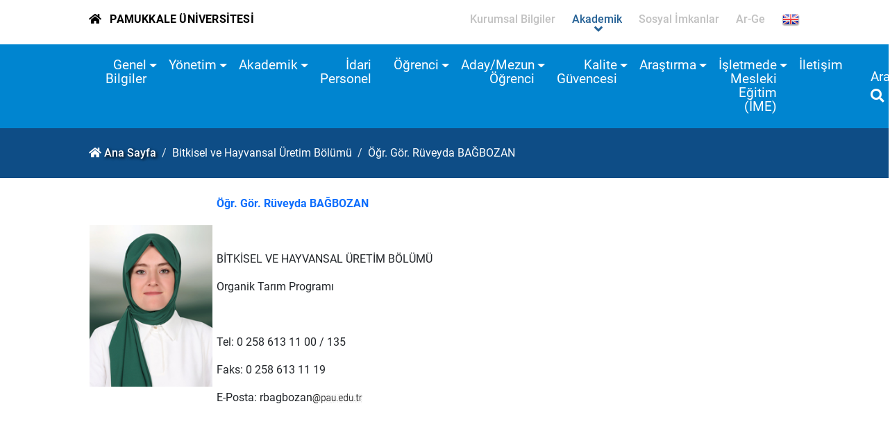

--- FILE ---
content_type: text/html; charset=utf-8
request_url: https://www.pau.edu.tr/tavasmyo/tr/sayfa/ogr-gor-ruveyda-bagbozan
body_size: 32896
content:


<!DOCTYPE html>

<html>
<head><title>
	Öğr. Gör. Rüveyda BAĞBOZAN
</title><meta charset="utf-8" /><meta http-equiv="X-UA-Compatible" content="IE=edge" /><meta name="Title" content="Pamukkale Üniversitesi" /><meta name="Description" content="Bilimsel alanda gelişmelere yön veren, yenilikçi eğitim-öğretim uygulamalarında öncü olan, değer üreten ve mükemmelliği esas alan uluslararası üniversite" /><meta name="Distribution" content="Global" /><meta name="Author" content="Pamukkale Universitesi Bilgi Islem Daire Baskanligi" /><meta name="viewport" content="width=device-width, initial-scale=1.0, user-scalable=1.0" /><meta name="google-site-verification" content="k5vMhsfvPDPtNaoPINbFcqTzE8F1mvaqxnluSwDxpl4" /><meta name="google-site-verification" content="tcVWNmjLXWqV0cc3aymUlDY4cE0GkgDncNR9xVPu3Dk" /><meta name="PKCS10" content="0989DC6F83DAC14D3C16EAAF1AEDB188D8F5DECBC4182D63C19823077D7B7046" /><link rel="alternate" href="//www.pau.edu.tr" hreflang="x-default" /><link rel="alternate" href="//www.pau.edu.tr/pau/en" hreflang="en" /><link rel="icon" href="../../../imgs/pau.ico" type="image/x-icon" /><link rel="stylesheet" href="../../../themes/akademik2021/styles/bootstrap.min.css" type="text/css" /><link rel="stylesheet" href="../../../themes/akademik2021/scripts/revolution/css/settings.css" type="text/css" /><link rel="stylesheet" href="../../../themes/akademik2021/scripts/revolution/css/layers.css" type="text/css" /><link rel="stylesheet" href="../../../themes/akademik2021/scripts/revolution/css/navigation.css" type="text/css" /><link rel="stylesheet" href="../../../themes/akademik2021/styles/fontawesome/css/all.min.css" type="text/css" /><link rel="stylesheet" href="../../../themes/akademik2021/styles/mmenu.min.css" type="text/css" /><link rel="stylesheet" href="../../../themes/akademik2021/styles/owl/owl.carousel.min.css" type="text/css" /><link rel="stylesheet" href="../../../themes/akademik2021/styles/owl/owl.theme.default.min.css" type="text/css" /><link rel="stylesheet" href="../../../themes/akademik2021/styles/style.css" type="text/css" /><link rel="stylesheet" href="../../../themes/akademik2021/styles/responsive.css" type="text/css" /><link rel="stylesheet" href="../../../themes/akademik2021/styles/fontsRoboto.css" type="text/css" /><link rel="stylesheet" href="../../../themes/akademik2021/styles/fontsSatisfy.css" type="text/css" /><link rel="stylesheet" href="../../../themes/akademik2021/styles/lightbox.min.css" type="text/css" />

    <script src="//www.pau.edu.tr/themes/akademik2021/scripts/jquery-3.6.0.min.js" type="text/javascript"></script>
    <script src="//www.pau.edu.tr/themes/akademik2021/scripts/popper.min.js" type="text/javascript"></script>
    <script src="//www.pau.edu.tr/themes/akademik2021/scripts/bootstrap.min.js" type="text/javascript"></script>
    <meta name="Keywords" content="Öğr. Gör. Rüveyda BAĞBOZAN,tavasmyo,paü, pau, pamukkale, denizli, pamukkale üniversitesi, pamukkale university, pamukkale üni, paü pusula, pau erasmus" /></head>
<body>
    <form method="post" action="./ogr-gor-ruveyda-bagbozan" id="aspnetForm">
<div class="aspNetHidden">
<input type="hidden" name="__EVENTTARGET" id="__EVENTTARGET" value="" />
<input type="hidden" name="__EVENTARGUMENT" id="__EVENTARGUMENT" value="" />
<input type="hidden" name="__VIEWSTATE" id="__VIEWSTATE" value="pw+h6i61lzjuecIf7X0dAVsb1XJ8O4YzgNICJMkrqhr6E0zE1cn7Vo0Avj5YRU/fuiXGHygOmuLVIW3R/bHKdO3upAhuZHr5Soo8Kfat2nj0w0voxwqTmc+j86255kGqRRpdkpcZkAN/FkQ5ZceqznQ79TMJ/bHKTwOvD1Q2DaDwSrSFGf4Wao+2CPjKObC4Bbyl8WfSdSJQEab/vBrRsXAN/keYYYLq0PgAiB16U6PNkQgJf3DfJVmpMc7YYIUGxwbmmRZvHWc1i6K/[base64]/58e2koQOQH3rwoLDJumC9DAqYUwAehrEA0rk+O3m/lC2yBs1Nxv1QNHzIbgVDO5078airGFXRbFbMVY5YpZ9gZwOvsBYeKM2SpvlZjwcuRy/XoG0yk2rvEVF8p4k5OIEEF7XRxtipmGZzi5IllyVC+K9mIKANl42LNL+97dWK+CktlJ37rXBFRLpA+iY4m7g31jw4dvM+xJoDpqRL97QKSdTE0IFfV6uOD4MOaXIldt1jVNP7VTfRBTn33uyCgAK02kYik3FDFP8ZWyNOk/6Z8r52FghlMyiakkQDTgUWRlNp4LjchZJLih1jA7eGZ8HZ5xVYZ19dDw74p/LeuvHRIGctmDFKWlMDs/kknUYqSMGhe7CEHuEJS3XfmE+i48lVHjMsLV5jROpu9O52wuL/War4QT9b3gFzSaxokyhaIyS+ZjnBwsdAWYKlUdwVCMo/BHxlIQPqeR1e12aELwJP7P6Tr5J/ITts9gunuq7uJdCEAOalLaddZRN/[base64]/8osbZBcxJsGiNYmYk/ELc2A+Yla2n/eFv3+cO+WvWxt8m902o0FV5aCN89OxrH8rVpsulZbwIduhDI7j/YnWY7/R/iUV1irBvtdRejby5/2EkhBnCXw/PI/NPW1tzpjqrE2cZ31K6DyH+x70cuafQWqVtQYKT1KpKOiM22GqRqBkom5zfEhvTOExJ8RM5dvE7d3foKYJoFGsTH/Xtg6vAzzZbpRUZv7OaxP+cblBAbN/r4gMLzkDPgE9Kgz5xdn3rl0P6JC1kmwSouJWjHx01TvDLiufj5DvtFKq+pqAwS2IVYBgAZo62//HpafxOTXRu+5COeBX4g7XS2ihkF5oo+8dxj/2H3VdP5uUqlUbM9PyMc+F7Ge+HNc34HpBRcunmMbKX+c3Luq9mi6OSpqcw9FUUwM/53a//mbahH9u+u8Yl240WcH+TI8zH7XsLDWJkTSXDuAzdLl2Kde4AXfBkwkWf63m/lFCfgDIdTVIy8gnejtJto/iDPJOZtAJcMnndEEV9NzKYygs4Ue2ROSX7RRzuEGdgsXELj/XYd+AVvenkySd5bPXr8dK85HNhDP6uVyLl4jaAWdnc35d0NFOASVRhGRPsZPuntIRQQnZC1SHLMaE/n4fQnkqlkjcZ+RbgbbVSZHNy4FQ62TWpSpbexLmyy0cOsj2RMoGhJ6tmHCur61CeKvEHfk47NPRvX+/MGfnJq3XHu3K808/CoqAhkgZPNiCGOCMa3MP2nRipomIeMWgoA9SfhhpHl812dhWZYWdXC+WOiywHZTSuYFQNZfyus/OQuLUnefU97djgM47LBwlBQIqSJ9rW2y2I3jnQgKONmgnaZQXzYBI+5OFIFRm44yUWCiPnoKxVTMrH5v40LxCwsb5a8fznNLPjbTZOwJGh4YKySXgwhIyVP/bB9ePqnRBNqDd6nooaLguKiy46EKeee6vRRFlMzq2vdhpUDkbWbt3lr6sC4cZ4aY6dx+u/7nAGYx6W/7ta+Ehq0D/I4CaasvLed4mhQ7cp8zeXnH2DPTq4UaWmuIKjxRWli3Bz4MYjp5cEEvidserVU+sk7AW0BoJI+9o7VwwNGRypiglOfsb5+zZlhBMvzKXHDDT0XPD82S0sQYka4TVW6E4VGB1V5BqIgNM2tnLot9tL0EsN/C7vTwL2U6tdLZXU6x+Cx1577Q9AlnPgZZ5paTTCkBq3l3NNaTLXo+4q4B8eFAX2zOESzSarMRKQJpfuMuSmEzMGsSTW2AuvPIWui9M6RPZ5cIhcM4PHp1rC2uF/V/tO7NRhlmP0G+I9gRtPGMzUQ9uuhC7V7rbW9FZwYvxhYSJm0N/p+ZU1TfMI0fdRP2wzyICjET3d018qYHGRwgzDgplJyrEJsQq0LzXfTbsXPhWqF8BYKuvBjV6xhHmRwd+uhawnXp19p15uGAy2gWVjedlsjxjG2eye01HAUYA86/ztANDJjGh2jKVlzZXFEW1E+Ex0sPFbHxC39Xe1EIxVIkrkouB6y+Imz022U6ft/s3eeBgQlz2mWPgQFmy98BNjxMCIttwWLZwNktjMs4owZmbsR68N/EM69XwkMIOXsHrObt2NxdxT2vprJSznfKxaIlQvJC6g+Wb4jwSATm6FnjotHWcHp+CJrzuR+2YyhIs6pG2ynwjAzLrBuK8lJ52+pVoW3nYTQDAJX+lJ/N83b2mSaFfRipECVPnBInRae5PR8+HW9/votYDNFdw7sQwxGUnX6f6sdvZGyZ6cqojI35SqTm7tf7SGjOvZKk5NRQJboI2c8fyR2AR9Oc8UJH31VDzQeYJDHCST4hJxSz+pmsQe3rHFjpJSqB6z5vaUHKnIBKVXUU0D0bSNFwnhngI9sTDsQJ7FKqpHZjcBoVkx/QsAl5ZslNGUOCvCPYN/dQ/RbzFxLHpFzusp0T9OOCCgAVQTcUeLXL4vlWcalml1Ri6Gj0oCQxqYDDqS+BKHD8DbLrrZEicwZwHxhxauBiNgh/KT6W2iKYQzEjhEe4s2HNBqdfXKUSoLXlRMgtjHvSw2kUZZPJSDoDd5vD4vTw3MKCrA2iXeiZI6AUBcbhx85q2IBwqIqkfpovf8O7wZc/[base64]/4hM6xvmrRTN7AUg+cvkoyu425EJ865gY5Ry8/CXxUVv0TA8t1nzTZ+zx5HopefIF+RBF87WgLv7UrlWZRd1FPxIxBVbTCiRqv9CZu0+YG+pfaYYnvkGJdji8z985kFF7t0Owd9yrxLMshfMgRHe/API0L0pOTC+/S2bKCU0EyI0wFHfl7sP0yI7tUZX/eLKrpP3nixIxDXXwHKE7tZZZIjKl8BSexVaA4NWKaXWhh+riewaFeJaR2x9dd2Yql3rZW0bTgWqL9PWP0m9KfvTJn4md2KWCVrK0fnkD9laZuk/vRWdL+IBe7JqJFUhQ95cczwOCSzz5e1P9Ua8XPf/2dI7vvrpC7tc2nJt5KOm5VxpuW0ogto2kIpsf1PuJ+8afyHNIY62e0s0GQxnYYGGfIVkJ+TXiIslfA1Pc45rHuqY+yzgdepmajTlfIKzp1YDCsk476vbmo1bGt6HSqc27ifJe/djVY2mjaAmsRUpLZvBZ28vNiqM5kf+5Ehs76EkEIrzSTz2McsYo5GpD6nS/kMMs+apQRRis0OaNRwOVgc3vPolADKlTMEkninfZ7kAF1C3hbpltvN+6WN2cdqEEkbGf1sRPqtNy/Q9sPf+BTDCxidWCtkjykfbNl3NuJbitRp8AzBuROtFkWCdeiiHGuTwbxwstDu3101Lb+zYETTrof3plJSLeQDwbBFKW7YhK67E3egwO1n8a8SCF4lFC6OlSDi0lWB4/O+lJhp0riUevDEsi0mgeG1FdK2m0x0sNHAlOSgsCLBd+xZ/CTU2fwlGhflCJZekcv/2FxSC1fs2LJk4vjpLgkw4x0U1NeYRyboPmNhmQfIYy4zXMIgXYez8Jr+YpyVDqucznsvGrTNMAnaJXCZL4Jj7BotTSEWhDkdu0DTyLk30+cm5Nv5Ar0PGqHcPRlq1r0VH8eBJafKvKy96K6sv9TuikgNZXSEH80zHptsY3e02PUMqR/ip0JQ//MKOvMepQOU21eY4ffa9U6+wonSBOmmLcoxYSpJBVT0q0NvKxeZkS+cE4fHzM6Rw0cMnNVolW8bcts5x7Db9QqAVRukJFsFbR4kkQuGZVIel5z18mvOPqyDnnsujaV3afpEPdTJ5DhHPqK83CVhh0nv3VNxSZfI/Pn0J+0FuQ8O7q0ChtW486oaf8taIZUANRGKk7to5NSxOLEwC8nXllzdvx5WpdMNspc1U9Ge4l2q4tvff8gmqGBgzKaaEy1IvcL/nxRdNh41viU0DSmI/cRh1L2b+s0oHka0MZ6p0BwZDUBml+2VrVmt5gMSjaghi7D81cUXyaLRedjRrmQG06pA1NhzIWLTZA4G3FN5w7fWzOortL6xsyoN4A7/tggK/YHta78YEcIaiXMP7rJ0ofL/jVdELFEa+EeK5kwoKxT//60qlpwtXM975/vU203vu7yvvZA9OL+t98+n43bAdiW+YO80Kp+l20BATlUsYS0/GbZI5kpzzpv3WMAgjOl448oVwHEW2i8kSBh7SmUpUqxTc6x9k+zfj4RAaKJhXSshsWrvB4j9E7hlk8ICKbNdilQP1/[base64]/EqIF4XC6PiSfjQttXWpW/PgWzEKnKgmOUISBZcoNpHjS4EnLs4G81ItIWkbZ+1HQSUPqNBZuN/aIQLmQ6JwDt2Q7Zv69FZTPPMI8Q/GNJWmRFeB8e3t/lfgJqsdeXz+OD7mvZ7UqPNlfA8fFdTO8vff5/kxsINQszDIvuKyQVJrWbQMqmBFeIG3rWWMgFBRngPwXSdALwsCL13KYFXQ3DJkqpSn9/XP0q2tciZdwsDZ0mtiHgtvyneYsQX4MisgiGNp4zSpnIS980xrVQukttAS+Ovmc+rWnoQkVi2lgdNTjHP8tXvCvmPBqUW7cZSUuKVqaqdsNBKOYuuLUlrtL0/f9wp4KKniwSDDaClJjO/vOx6BuqfG1sZVTJscreArqJ+lSqwi93B3vygsd8RHJsAsV0mxsfVFF9hMOcViUMR96Aj6G0RfeEFG8f5a+fAvVbmzPieRYiv93EtKFXdJDt4ul5oq0/gP2vmhIXsCRIHkk5qH5M1/[base64]/NyY78cydjR2AoyhH5Kxm8nTIcKefy9SlECHMm3S10pMltAQ4NfUhM3P12pWtOM+2ODUpr6d4WvukqEkX3Ch+/8p4SHFtgcv2lHolNF+fOXZlRCWFZi4FV2ICF1d9Jr25HAbzJqwpNjG+QWC7uAgH8JEI/M/olvDFWWEvjITi4rYWXvKymFXs9hua4jfgBeEu/2zAzd+Az6+9CvcHdHRSO+5Qh8lqjHQux3yuxIWhl1kDQA/cKqejIONk5KwgUdZJm+x/59ZBFWBpwPxu3n57pMw8Chn62X3LpQbTGRQwSy7zjoRCVdCp5PZ58Jvq16YHAYf4apaQGHtOheV2C9DDD902w7TkGEcR/HTxClBhWeyiJC/[base64]/[base64]/JBkp4q6S9ZQ7K3wd6ann/[base64]/qfW9lo0TA2huJfYCUzW4g3aLm5YoODkLK4a75LtgWg0Q8gQSjM7/oIzstJcxjVnHjb1ofabXRtYf3gTislUk0VnGTF211L1W/oWV1FXeuBKHVdxFJF48HcO5CGiqkqB4w780Dj4+4rNawS+0J9XUmfl87ToWth9GQX+fxw3o7/m8ziKvPN92GjJ+7t+Jl889coC8wvNaDp9JRBNIXfv47ZgMh2DoeC/2jeHi5WV/wG17e+fW6EHQT1UmsNfLvsJWos1DQhd8ogxP+RjNcLn33Qd5qGBMb6afrUIiIMClaBopnOHD66V/3YGlJJWdClIFTaFnza3FFQt48YBn0ovzfDF7/gFmNaOn1hGv74SDj0SFJ/x7eCzq9Xu4yGhsMiDOTktizHiGAUgqq3k04dr4uvAI1YhBYtC2p1z85nhlYmQWYb6sDtAL1T2PBrA6JoNe3fGKjLwafV6GSAGz57BD0+nGWU/D9yhvXuDheyNtydSZ9gtyQczM0wjsqTlU3GjkW15FEA8KpbK9D28eGZnz5Ah0nJjC0SGSQPUTsmMXuVINEvlOV1iGot3MNmDp+cNk3+YOF66DGvHPHo9iHkq+rAQ9bgAw/+N4M+qiGlPdiRL9HH6HmSeqJgABFONw7HCoFRtDfk6l6/snKq7cieyL1K44/nOcafkLicYUUn4iZs012ZJUY56MAqTH2hv5uJvDXzdFfl4YVs+Y83KS0DTB0GfoQJKp+wGrCa88LIYopNRzycNRUgx0KDmU/PvmH0mk+oA5Co514wgoHomIh1xUfgrjEJBgQ+gkbxf7BiZlUs+JL6YPdcK0ur6BtLPxU6tWzvCCJ9KgPr2cmUDqDk1bS2JOhOYQwZ6H6FCcqess7jID65cYMhuYhpF59AJDgfw9OIuTW4QU0+o6rCURTeq/A0jqkvX9MI/PKA3VkBzXTkeyqOLr0M9wkAELv66TDDqc/Ff5/14U1OVVuzKlqJaPK5SYfTcjYm3Xjm6ZOmjS87xDMpVMSHHyyfLaHiohpu/Qru0co1L/eJqoEdpWoIIKJMFQ2MTws6EnwZGOEeXQ9PWns5y6G+9CmStzTKoSMxejMJpQw5hF71/izcMXswmalpC1tedYW+t6hH5ZO5tQ+soRgrjcijW/h3kn4JZjnSLBaX4EB6iuRwqV44KnGjZE/aQufyG+2mt8/xmhvRm1/eEP5fs+tb4TN18TFxAhwTJ+73AKImalCYa8uUhKfu/3E9m5uMPweVF5XmSCf/Yj13lXrg1wWX2AxfPc02bvcpf/ezVRLQZNbRBEtDsybssqPGQHq6/LyjATFDkUniPQHqsYoF6G6APiG5kn37Nebr/46sb7+0VyoD0ijsHu65c6u9PNvQOjW6h429EiGYHmpsqYLhSzIKuf9X5Z0Nh7z9L3TtYrvbvG/rbhX0PwzVZ3rYKwo59mUJMGRGh7msziqhmgqRi3asiYAA7uiCDZ6TFDb2S86av+7LuU4oWSY8dHKLKZO/c2a5JWnzztZRk4y7P+kXNEuXRvMhIvIwBKAn44tCYnTvU52hW0Ge8DkIqUiqBKB1MpLtRiBIToSb6wxGASujUikF7mU5YZ4C7JWsvuHmG41COPgAMEA2qz8HVy9rV4LZFHvsEVtvYX81isth9dcf/[base64]/iUz5bF/pM+1kMPFf+HCm2SXVbDEQ2hPgK8MwLVENu63wYaTZIZ4m4xHfLAvW/JqOg42RjGFMjYyeHTcOQarl53mHBqz91to6vTB9Ev6lWza13blZTniNiLToGJgiA4GlxYzdB3nrDD/imI/kueUQsb4PIocaceC0k0vVzTag9ranuLmu0buZVGDk54dimT6uH3GcvnNpMZPC2VTj6wKvbkdTjwuqamzo6QV2n6TGT8RBsH36QcNVKrp8kt0JuTR+1liCMEMy9HwY9O/6XejtgVN7T+mdS/XOmJgxLH+QqLAIAiM2nOIavcRMIP1f7hiAH7Zu8fcr8xPusR9pZqEPoTKvtndZEhzpHBgvnKZMnutiYYQZmUUAaOaN3XNYoy1JTQTMNhrjLeE/1FeLsPwbAL+Ys3W1hU/s+cJ9LW68FZh7Bmp81rag0diH/EPmxg6qpamY2c10x9Rk08NdWePWJS5IOQvagWNt4Xa4Ns7eV7BUHn+sVnkKBDc5Fu3Yn5KLy/70iQAVYJFXzZZ8kirOEB6YNDXfc9UQ3HAE+9hqENdqKODVryjqTxLQlWN7bfEnHgmjC/as3UA+kbKCqsLmoclvop4OQ9cI/Sc7rQLmcX660NcBdWLDs0pRy9O5DChwBskB9kWmltFyNfEFw8PT+GpUS95xi1HnntE0+WIoEYS1XP9o8JZ5zayzb61zdlARUR0LPQTTxOgusjrfIMw/0b/zL6ARuG+yPhw9W7xZMSFUJ8yngeIa0dzAgN44MjlzH8xih+MVSTVtDWoGzkobLg2DwvSuhLqCF/TVjaNJtjU+LkcmG7zoznFs3XVQtsIN+o4W2/i6gcn0szWdgI9yqcIDqCz3TLVLpzYSqG3QrvDuaa88XR/lNRbMNoXng+ajkgcnsYT8HajBPwQQd6RgE0Es6YPV9zON4t/ogABCLk7v1kOCU+vV+DJ2s+Ap4NltRI7+/np8ZumR0Wb//3iuiuLb0jLvm+qqcrJPx9bdYrhEOSjLIWEPrq5pDm70QmRAtb3zlw8MqMB4PrZnkVGTCBVGr7CO1+ZpW+FNLKP181gURDTaO/bwBgeofoegpKKO4CHCVJxM9pqIAzWxljD6xWQKG/K2NeQ/Je6oJf7m8gk7VQ/+OcPtbq4xpbFoZ+0ShbJz3nFDNAIzqljKlkpL1/HPEKbM/P6UNbCBWv4ZPOG2G13hq7RHfdZ6Qom1huSPaQOZZqiLCvFwlt4RzR6fYTEItaEuJ8eOVZvqKEgVRCtLplzjarNT8J1NvOtUKDHGvNOfoAkjFwLktJN5q2KEYCQnAveOK0jT66KbFJzdwhomKDr+YdBw8kyArEkfTIbUxVZuqdz1N+7+zNNn/v4lSO0+HoyVIqaDFZvMJ9QIVoOz76i+IEbPKctPYkkXHWkpPqCGIFxV0cpYiwCc+otMNLiihofebIF2u4LWBR5LQM9WHmPoYakc43YsF0L9MvJlq8kju4EOV1VM19s3tJs9/HIfvb/234j7CePVe/wBHL2nzCNAlp6lun5V4enP4e3dCErQdVkGerOhjqtyO/[base64]/kZEPCGpa14ssgC8mgLHyYHhSRj7jtuXG4qohaGMy0IDRLGRp29BauTSrLqswXe0/noJIb95YYOPHPL2jm0MsoiBpG+I1IUO/M+yPKDOL78DOH4UJX+XfrCh6YiMb+wtV2URV3nPcyxA0iVwgbnLbvV+XXFH8yy+P/Kt5wVz55Q2EhJXzS+zCLNH8sbffNQcmm+44iArU5DRk3NGG4+jBdpU5A8du7MnNL4x+3A3ixvsIMLlH4USOySm0latm6E0JYjwiRZHE088IDljwDRJ9vCeq5u3gKkq9YN+3iuUkMj6xM1ZKZ1kP+/fuu3l4ZluBWdj29rwzNUNu4ofKFFjUNHi0MsNZ3SBVbFQ0JMwkkZ/cau510o/wNSlV/MTfKxgryiZz7tzrNngqkSFsvcD0s/xxvqvTLTYxTT5OaPDkGQarGQteoFBvUUrDcWbuyfwtqaXFy0Vlvy/POQMANzsJ2Let3ig5MG37SevQQ80qBmmsptBO7hb6A3jYrXf/qdNQPZqabqJdz61Hng8KAjQ9d8gzw/HNp+1GSA97I2Z9ngZxw+f4pQyk4ttT1NgPsnlvZ67CGlv77SlLOAqvWVTVNWO7l99HQJmeSHqYfE9fQFoSIlaaa79SASjG6s/2Yt45Wp3W4IGS3rlxTrq7VpA2nWA==" />
</div>

<script type="text/javascript">
//<![CDATA[
var theForm = document.forms['aspnetForm'];
if (!theForm) {
    theForm = document.aspnetForm;
}
function __doPostBack(eventTarget, eventArgument) {
    if (!theForm.onsubmit || (theForm.onsubmit() != false)) {
        theForm.__EVENTTARGET.value = eventTarget;
        theForm.__EVENTARGUMENT.value = eventArgument;
        theForm.submit();
    }
}
//]]>
</script>


<script src="/WebResource.axd?d=pynGkmcFUV13He1Qd6_TZCucIHZTuhFPnzsTO_Af5WRohDkXWXE8ayD7B5OY3hKii1qBuV-7grSeoXTBn5sRMg2&amp;t=638286173964787378" type="text/javascript"></script>


<script src="/ScriptResource.axd?d=D9drwtSJ4hBA6O8UhT6CQpMvUUwDa9lqco9X244umaTzyC5dus6HJNGkYtaHiZAdGn46JbFGwt7q-kBuXj9NaBvzGQMR8H6Oi2O0mefbFLAnah9XsU8f9gtzuJy5_HibvfWg7IZNXOx22pS7cXV4vSdgNc8Ud1WI4kIxo2HMUnY1&amp;t=13798092" type="text/javascript"></script>
<script type="text/javascript">
//<![CDATA[
if (typeof(Sys) === 'undefined') throw new Error('ASP.NET Ajax client-side framework failed to load.');
//]]>
</script>

<script src="/ScriptResource.axd?d=JnUc-DEDOM5KzzVKtsL1tR8II3G-A0xJQo10s3mqaw-ZkZXGWykiui3CAvADg2QAPA0-zUWLG-uv7TabuXN4GrcW_lstbECd44CJQOWVRFwDah-KzOmFm0yYhJ7snYweYPTR7p7d4ZOEVbUWqawo4qN2_iXfUVjBnRXMqGp44ploUGbdlJ57XrBoDXFnP_k50&amp;t=13798092" type="text/javascript"></script>
<div class="aspNetHidden">

	<input type="hidden" name="__VIEWSTATEGENERATOR" id="__VIEWSTATEGENERATOR" value="3989C74E" />
	<input type="hidden" name="__SCROLLPOSITIONX" id="__SCROLLPOSITIONX" value="0" />
	<input type="hidden" name="__SCROLLPOSITIONY" id="__SCROLLPOSITIONY" value="0" />
</div>
        <div id="wrapper">
            <script type="text/javascript">
//<![CDATA[
Sys.WebForms.PageRequestManager._initialize('ctl00$smBukalemun', 'aspnetForm', [], [], [], 90, 'ctl00');
//]]>
</script>

            <header id="mainheader" class="gx-8">
                <div class="d-flex container-fluid py-2 bread">
                    <div class="me-auto breadPAU">
                        <a href="//www.pau.edu.tr">
                            <i class="fas fa-home"></i>
                            <span>Pamukkale ÜNİVERSİTESİ</span>
                            <span class="slogan">Üniversite hayatın rehberidir</span>
                        </a>
                    </div>
                    <div class="d-block d-sm-block d-md-none align-self-center">
                        <a href="#mmenu" class="mmenu-bar"><i class="fas fa-bars fa-lg"></i></a>
                    </div>
                    <div class="d-none d-sm-none d-md-block">
                        

<ul class="nav justify-content-end flex-nowrap pauMenu">
    <li id="corporateBtn" class="nav-item ">
        <a class="nav-link" href="javascript:void(0);">
            <h2>Kurumsal Bilgiler</h2>
        </a>
    </li>
    <li id="academicBtn" class="nav-item active">
        <a class="nav-link" href="javascript:void(0);">
            <h2>Akademik</h2>
        </a>
    </li>
    <li id="socialBtn" class="nav-item ">
        <a class="nav-link" href="javascript:void(0);">
            <h2>Sosyal İmkanlar</h2>
        </a>
    </li>
    <li id="researchBtn" class="nav-item ">
        <a class="nav-link" href="javascript:void(0);">
            <h2>Ar-Ge</h2>
        </a>
    </li>
    <li class="nav-item websiteLangOp">
        <div class="dropdown">
            <a class="btn dropdown-toggle" href="#" role="button" id="ddLangList" data-bs-toggle="dropdown" aria-expanded="false">
                <i class="fas fa-globe"></i>
            </a>
            <ul class="dropdown-menu" aria-labelledby="ddLangList"></ul>
        </div>
    </li>
</ul>
<a class="closeMenu d-none nav-link closebtn" href="javascript:void(0)"><i class="fas fa-times fa-lg"></i></a>
<div class="gx-8">
    <div id="corporate" class="drpdownMenu corporate">
        <div class="container-fluid subMenu">
            <ul class="nav nav-pills justify-content-start" id="pills-tab0" role="tablist">
                <li class="nav-item" role="presentation">
                    <button class="nav-link active" id="about-us-tab" data-bs-toggle="pill" data-bs-target="#about-us" type="button" role="tab" aria-controls="about-us-home" aria-selected="true">
                        Hakkımızda
                    </button>
                </li>
                <li class="nav-item" role="presentation">
                    <button class="nav-link" id="directorate-tab" data-bs-toggle="pill" data-bs-target="#directorate" type="button" role="tab" aria-controls="directorate" aria-selected="false">
                        İdari Birimler
                    </button>
                </li>
                <li class="nav-item" role="presentation">
                    <button class="nav-link" id="coordinatorships-tab" data-bs-toggle="pill" data-bs-target="#coordinatorships" type="button" role="tab" aria-controls="coordinatorships" aria-selected="false">
                        Koordinatörlükler
                    </button>
                </li>
                <li class="nav-item" role="presentation">
                    <button class="nav-link" id="committees-tab" data-bs-toggle="pill" data-bs-target="#committees" type="button" role="tab" aria-controls="committees" aria-selected="false">
                        Kurullar - Komisyonlar
                    </button>
                </li>
            </ul>
        </div>
        <div class="container-fluid subContent">
            <div class="col-12 col-lg-9">
                <div class="tab-content" id="pills-tabContent0">
                    <div class="tab-pane fade show active" id="about-us" role="tabpanel" aria-labelledby="about-us-tab">
                        <div class="row">
                            <div class="col-md-6">
                                <ul class="list-group list-group-flush">
                                    <li class="list-group-item"><a href="//www.pau.edu.tr/pau/tr/rektorluk">Yönetim</a></li>
                                    <li class="list-group-item"><a href="//www.pau.edu.tr/pau/tr/senato">Senato</a></li>
                                    <li class="list-group-item"><a href="//www.pau.edu.tr/pau/tr/yonetim-kurulu">Yönetim Kurulu</a></li>
                                    <li class="list-group-item"><a href="//www.pau.edu.tr/pau/tr/kurumsal/misyon-vizyon-ve-degerler">Misyon ve Vizyon</a></li>
                                    <li class="list-group-item"><a href="//www.pau.edu.tr/pau/tr/kurumsal/yonetim-organizasyonu-semasi">Organizasyon Şeması</a></li>
                                    <li class="list-group-item"><a href="//www.pau.edu.tr/pau/tr/kurumsal/etik-degerler-ve-ilkeler">Etik Değerler ve İlkeler</a></li>
                                    <li class="list-group-item"><a href="//www.pau.edu.tr/pau/tr/sayilarlaPAU">Sayılarla PAÜ</a></li>
                                    <li class="list-group-item"><a href="//www.pau.edu.tr/pau/tr/kurumsal/tarihce">Tarihçe</a></li>
                                    <li class="list-group-item"><a href="//www.pau.edu.tr/pau/tr/mevzuat">Mevzuat</a></li>
                                    <li class="list-group-item"><a href="//www.pau.edu.tr/pau/tr/kurumsal/kys-politikalar">Politikalar</a></li>
                                </ul>
                            </div>
                            <div class="col-md-6">
                                <ul class="list-group list-group-flush">
                                    <li class="list-group-item"><a href="//www.pau.edu.tr/ickontrol">İç Kontrol</a></li>
                                    <li class="list-group-item"><a href="//www.pau.edu.tr/stratejikplanlama">Stratejik Plan ve Faaliyet Raporu</a></li>
                                    <li class="list-group-item"><a href="//www.pau.edu.tr/pau/tr/kurumsal/universite-anahtar-performans-gosterge-listesi">Üniversite Anahtar Performans Göstergeleri</a></li>
                                    
                                    <li class="list-group-item"><a href="//www.pau.edu.tr/kalitekomisyonu/tr/sayfa/kurum-ic-degerlendirme-raporlari">Kurum İç Değerlendirme Raporları</a></li>
                                    <li class="list-group-item"><a href="//yokak.gov.tr/raporlar/ExternalReportPublic?uniId=1160&termYear=2017" target="_blank">Kurum Dış Değerlendirme Raporları</a></li>
                                    
                                    <li class="list-group-item"><a href="//www.pau.edu.tr/bilgiedinme">Bilgi Edinme Bürosu</a></li>
                                    <li class="list-group-item"><a href="//www.pau.edu.tr/pau/tr/sayfa/kurumsal-kimlik">Kurumsal Kimlik</a></li>
                                    <li class="list-group-item"><a href="//www.pau.edu.tr/pau/tr/kurumsal/kisisel-verilerin-korunmasi">Kişisel Verilerin Korunması Kanunu Aydınlatma Metni</a></li>
                                    <li class="list-group-item"><a href="//www.pau.edu.tr/pau/tr/kurumsal/pau-cinsiyet-esitligi-plani">PAÜ Cinsiyet Eşitliği Planı</a></li>
                                    
                                </ul>
                            </div>
                        </div>
                    </div>
                    <div class="tab-pane fade" id="directorate" role="tabpanel" aria-labelledby="directorate-tab">
                        <div class="row">
                            <div class="col-md-6">
                                <ul class="list-group list-group-flush">
                                    <li class="list-group-item"><a href="//www.pau.edu.tr/genelsekreterlik">Genel Sekreterlik</a></li>
                                    <li class="list-group-item"><a href="//www.pau.edu.tr/bidb">Bilgi İşlem Daire Başkanlığı</a></li>
                                    <li class="list-group-item"><a href="//www.pau.edu.tr/imid">İdari ve Mali İşler Daire Başkanlığı</a></li>
                                    <li class="list-group-item"><a href="http://kutuphane.pau.edu.tr">Kütüphane ve Dokümantasyon Daire Başkanlığı</a></li>
                                    <li class="list-group-item"><a href="//www.pau.edu.tr/oidb">Öğrenci İşleri Daire Başkanlığı</a></li>
                                    <li class="list-group-item"><a href="//www.pau.edu.tr/personel">Personel Daire Başkanlığı</a></li>
                                    <li class="list-group-item"><a href="//www.pau.edu.tr/sks">Sağlık Kültür ve Spor Daire Başkanlığı</a></li>
                                    <li class="list-group-item"><a href="//www.pau.edu.tr/strateji">Strateji Geliştirme Daire Başkanlığı</a></li>
                                </ul>
                            </div>
                            <div class="col-md-6">
                                <ul class="list-group list-group-flush">
                                    <li class="list-group-item"><a href="//www.pau.edu.tr/yapiisleri">Yapı İşleri ve Teknik Daire Başkanlığı</a></li>
                                    <li class="list-group-item"><a href="//www.pau.edu.tr/dsi">Döner Sermaye İşletmesi Müdürlüğü</a></li>
                                    <li class="list-group-item"><a href="//www.pau.edu.tr/hukuk">Hukuk Müşavirliği</a></li>
                                    <li class="list-group-item"><a href="//www.pau.edu.tr/icdenetim">İç Denetim Birimi</a></li>
                                    <li class="list-group-item"><a href="//www.pau.edu.tr/genelsekreterlik/tr/sayfa/ozel-kalem-mudurlugu">Özel Kalem Müdürlüğü</a></li>
                                    <li class="list-group-item"><a href="//www.pau.edu.tr/genelsekreterlik/tr/sayfa/yazi-isleri-mudurlugu">Yazı İşleri Müdürlüğü</a></li>
                                    <li class="list-group-item"><a href="//www.pau.edu.tr/guvenlik">Kamu Düzeni ve Güvenlik Hizmetleri Müdürlüğü</a></li>
                                    <li class="list-group-item"><a href="//www.pau.edu.tr/genelsekreterlik/tr/sayfa/basin-ve-halkla-iliskiler">Basın ve Halkla İlişkiler Birimi</a></li>
                                </ul>
                            </div>
                        </div>
                    </div>
                    <div class="tab-pane fade" id="committees" role="tabpanel" aria-labelledby="committees-tab">
                        <div class="row">
                            <div class="col-md-6">
                                <ul class="list-group list-group-flush committeesList">
                                    
                                            <li class="list-group-item">
                                                <a href="//www.pau.edu.tr/adk">
                                                    Akademik Değerlendirme Kurulu
                                                </a>
                                            </li>
                                        
                                            <li class="list-group-item">
                                                <a href="//www.pau.edu.tr/akademiktesvik">
                                                    Akademik Teşvik Düzenleme, Denetleme ve İtiraz Komisyonu
                                                </a>
                                            </li>
                                        
                                            <li class="list-group-item">
                                                <a href="//www.pau.edu.tr/arabuluculukkomisyonu">
                                                    Arabuluculuk Komisyonu
                                                </a>
                                            </li>
                                        
                                            <li class="list-group-item">
                                                <a href="//www.pau.edu.tr/bayek">
                                                    Bilimsel Araştırma ve Yayın Etik Kurulu
                                                </a>
                                            </li>
                                        
                                            <li class="list-group-item">
                                                <a href="//www.pau.edu.tr/bologna">
                                                    Bologna Eşgüdüm Komisyonu
                                                </a>
                                            </li>
                                        
                                            <li class="list-group-item">
                                                <a href="//www.pau.edu.tr/danismakurulu">
                                                    Danışma Kurulu
                                                </a>
                                            </li>
                                        
                                            <li class="list-group-item">
                                                <a href="//www.pau.edu.tr/egitimkomisyonu">
                                                    Eğitim Komisyonu
                                                </a>
                                            </li>
                                        
                                            <li class="list-group-item">
                                                <a href="//www.pau.edu.tr/fmdk">
                                                    Fikri ve Sınai Mülkiyet Hakları Değerlendirme Kurulu
                                                </a>
                                            </li>
                                        
                                            <li class="list-group-item">
                                                <a href="//www.pau.edu.tr/hadek">
                                                    Hayvan Deneyleri Etik Kurulu
                                                </a>
                                            </li>
                                        
                                            <li class="list-group-item">
                                                <a href="//www.pau.edu.tr/isg">
                                                    İş Sağlığı ve Güvenliği Kurulu
                                                </a>
                                            </li>
                                        
                                            <li class="list-group-item">
                                                <a href="//www.pau.edu.tr/kalitekomisyonu">
                                                    Kalite Komisyonu
                                                </a>
                                            </li>
                                        
                                            <li class="list-group-item">
                                                <a href="//www.pau.edu.tr/karek">
                                                    Klinik Araştırmalar Etik Kurulu
                                                </a>
                                            </li>
                                        
                                            <li class="list-group-item">
                                                <a href="//www.pau.edu.tr/ogrencidestek">
                                                    Öğrenci Destek Birimi
                                                </a>
                                            </li>
                                        
                                            <li class="list-group-item">
                                                <a href="//www.pau.edu.tr/trafikkurulu">
                                                    Pamukkale Üniversitesi Güvenlik ve Trafik Kurulu
                                                </a>
                                            </li>
                                        
                                            <li class="list-group-item">
                                                <a href="http://pdo.pau.edu.tr">
                                                    Proje Destek Ofisi
                                                </a>
                                            </li>
                                        
                                            <li class="list-group-item">
                                                <a href="//www.pau.edu.tr/mobbing">
                                                    Psikolojik Tacize (Mobbıng) Karşı Destek Birimi
                                                </a>
                                            </li>
                                        
                                            <li class="list-group-item">
                                                <a href="//www.pau.edu.tr/yabanciuyruklupersonel">
                                                    Yabancı Uyruklu Sözleşmeli Personel İnceleme ve Değerlendirme Komisyonu
                                                </a>
                                            </li>
                                        
                                            <li class="list-group-item">
                                                <a href="//www.pau.edu.tr/yayinkomisyonu">
                                                    Yayın Komisyonu Başkanlığı
                                                </a>
                                            </li>
                                        
                                </ul>
                            </div>
                            <div class="col-md-6">
                                <ul class="list-group list-group-flush committeesList2"></ul>
                            </div>
                        </div>
                    </div>
                    <div class="tab-pane fade" id="coordinatorships" role="tabpanel" aria-labelledby="coordinatorships-tab">
                        <div class="row">
                            <div class="col-lg-6">
                                <ul class="list-group list-group-flush">
                                    <li class="list-group-item"><a href="//www.pau.edu.tr/bap">Bilimsel Araştırma Projeleri Koordinatörlüğü</a></li>
                                    <li class="list-group-item"><a href="//www.pau.edu.tr/bilimseldergiler">Bilimsel Dergiler Koordinatorlüğü</a></li>
                                    <li class="list-group-item"><a href="//www.pau.edu.tr/dosap">Doktora Sonrası Araştırma Programı Koordinatörlüğü</a></li>
                                    <li class="list-group-item"><a href="//www.pau.edu.tr/engelliogrencibirimi">Engelli Öğrenci Birimi Koordinatörlüğü</a></li>
                                    <li class="list-group-item"><a href="//www.pau.edu.tr/farabi">Farabi Koordinatörlüğü</a></li>
                                    <li class="list-group-item"><a href="//www.pau.edu.tr/isgk">İş Sağlığı ve Güvenliği Koordinatörlüğü</a></li>
                                    <li class="list-group-item"><a href="//www.pau.edu.tr/uluslararasi">Uluslararası İlişkiler Koordinatörlüğü</a></li>
                                    <li class="list-group-item"><a href="//www.pau.edu.tr/oyp">Öğretim Üyesi Yetiştirme Programı Koordinatörlüğü</a></li>
                                    <li class="list-group-item"><a href="//www.pau.edu.tr/srdgreen">Sürdürülebilirlik Koordinatörlüğü</a></li>
                                    <li class="list-group-item"><a href="//www.pau.edu.tr/ylsy">YLSY Burs Programı Koordinatörlüğü</a></li>
                                    <li class="list-group-item"><a href="//www.pau.edu.tr/yurtdisi">Yurt Dışı Öğrenci Koordinatörlüğü</a></li>                                    
                                </ul>
                            </div>
                        </div>
                    </div>
                </div>
            </div>
        </div>
    </div>
    <div id="academic" class="drpdownMenu academic">
        <div class="container-fluid subMenu">
            <ul class="nav nav-pills justify-content-start" id="pills-tab1" role="tablist">
                <li class="nav-item" role="presentation">
                    <button class="nav-link active" id="associate-tab" data-bs-toggle="pill" data-bs-target="#associate" type="button" role="tab" aria-controls="associate" aria-selected="true">
                        Önlisans
                    </button>
                </li>
                <li class="nav-item" role="presentation">
                    <button class="nav-link" id="bachelor-tab" data-bs-toggle="pill" data-bs-target="#bachelor" type="button" role="tab" aria-controls="bachelor" aria-selected="false">
                        Lisans
                    </button>
                </li>
                <li class="nav-item" role="presentation">
                    <button class="nav-link" id="master-tab" data-bs-toggle="pill" data-bs-target="#master" type="button" role="tab" aria-controls="master" aria-selected="false">
                        Lisansüstü
                    </button>
                </li>
                <li class="nav-item" role="presentation">
                    <button class="nav-link" id="learningUnits-tab" data-bs-toggle="pill" data-bs-target="#learningUnits" type="button" role="tab" aria-controls="learningUnits" aria-selected="false">
                        Öğrenim Birimleri
                    </button>
                </li>
            </ul>
        </div>
        <div class="container-fluid subContent">
            <div class="col-12 col-lg-10">
                <div class="tab-content" id="pills-tabContent1">
                    <div class="tab-pane fade show active" id="associate" role="tabpanel" aria-labelledby="associate-tab">
                        <div class="row">
                            <div class="col-md-6">
                                <ul class="list-group list-group-flush">
                                    <li class="list-group-item"><a href="//www.pau.edu.tr/acipayammyo">Acıpayam Meslek Yüksekokulu</a></li>
                                    <li class="list-group-item"><a href="//www.pau.edu.tr/bmyo">Bekilli Meslek Yüksekokulu</a></li>
                                    <li class="list-group-item"><a href="//www.pau.edu.tr/bozkurtmyo/tr">Bozkurt Meslek Yüksekokulu</a></li>
                                    <li class="list-group-item"><a href="//www.pau.edu.tr/buldanmyo">Buldan Meslek Yüksekokulu</a></li>
                                    <li class="list-group-item"><a href="//www.pau.edu.tr/calmyo">Çal Meslek Yüksekokulu</a></li>
                                    <li class="list-group-item"><a href="//www.pau.edu.tr/camelimyo">Çameli Meslek Yüksekokulu</a></li>
                                    <li class="list-group-item"><a href="//www.pau.edu.tr/cardakmyo">Çardak Organize Sanayi Bölgesi Meslek Yüksekokulu</a></li>
                                    <li class="list-group-item"><a href="//www.pau.edu.tr/cmyo">Çivril Atasay Kamer Meslek Yüksekokulu</a></li>
                                    <li class="list-group-item"><a href="//www.pau.edu.tr/dshmyo">Denizli Sağlık Hizmetleri Meslek Yüksekokulu</a></li>
                                </ul>
                            </div>
                            <div class="col-md-6">
                                <ul class="list-group list-group-flush">
                                    <li class="list-group-item"><a href="//www.pau.edu.tr/dsbmyo">Denizli Sosyal Bilimler Meslek Yüksekokulu</a></li>
                                    <li class="list-group-item"><a href="//www.pau.edu.tr/dtbmyo">Denizli Teknik Bilimler Meslek Yüksekokulu</a></li>
                                    <li class="list-group-item"><a href="//www.pau.edu.tr/hmyo">Honaz Meslek Yüksekokulu</a></li>
                                    <li class="list-group-item"><a href="//www.pau.edu.tr/kalemyo">Kale Meslek Yüksekokulu</a></li>
                                    <li class="list-group-item"><a href="//www.pau.edu.tr/saraykoymyo">Sarayköy Meslek Yüksekokulu</a></li>
                                    <li class="list-group-item"><a href="//www.pau.edu.tr/serinhisarmyo">Serinhisar Meslek Yüksekokulu</a></li>
                                    <li class="list-group-item"><a href="//www.pau.edu.tr/tavasmyo">Tavas Meslek Yüksekokulu</a></li>
                                    <li class="list-group-item"><a href="//www.pau.edu.tr/tshmyo">Tavas Sağlık Hizmetleri Meslek Yüksekokulu</a></li>
                                </ul>
                            </div>
                        </div>
                    </div>
                    <div class="tab-pane fade" id="bachelor" role="tabpanel" aria-labelledby="bachelor-tab">
                        <div class="row">
                            <div class="col-md-6">
                                <ul class="list-group list-group-flush">
                                    <li class="list-group-item"><a href="//www.pau.edu.tr/dis">Diş Hekimliği Fakültesi</a></li>
                                    <li class="list-group-item"><a href="//www.pau.edu.tr/egitim">Eğitim Fakültesi</a></li>
                                    <li class="list-group-item"><a href="//www.pau.edu.tr/fen">Fen Fakültesi</a></li>
                                    <li class="list-group-item"><a href="//www.pau.edu.tr/ftrf">Fizyoterapi ve Rehabilitasyon Fakültesi</a></li>
                                    <li class="list-group-item"><a href="//www.pau.edu.tr/hf">Hukuk Fakültesi</a></li>
                                    <li class="list-group-item"><a href="//www.pau.edu.tr/iibf">İktisadi ve İdari Bilimler Fakültesi</a></li>
                                    <li class="list-group-item"><a href="//www.pau.edu.tr/ilahiyat">İlahiyat Fakültesi</a></li>
                                    <li class="list-group-item"><a href="//www.pau.edu.tr/if">İletişim Fakültesi</a></li>
                                    <li class="list-group-item"><a href="//www.pau.edu.tr/itbf">İnsan ve Toplum Bilimleri Fakültesi</a></li>
                                    <li class="list-group-item"><a href="//www.pau.edu.tr/mtf">Mimarlık ve Tasarım Fakültesi</a></li>
                                    <li class="list-group-item"><a href="//www.pau.edu.tr/mf">Mühendislik Fakültesi</a></li>                                    
                                </ul>
                            </div>
                            <div class="col-md-6">
                                <ul class="list-group list-group-flush">
                                    <li class="list-group-item"><a href="//www.pau.edu.tr/mssf">Müzik ve Sahne Sanatları Fakültesi</a></li>
                                    <li class="list-group-item"><a href="//www.pau.edu.tr/sagbil">Sağlık Bilimleri Fakültesi</a></li>
                                    <li class="list-group-item"><a href="//www.pau.edu.tr/sbf">Spor Bilimleri Fakültesi</a></li>
                                    <li class="list-group-item"><a href="//www.pau.edu.tr/tef">Teknik Eğitim Fakültesi</a></li>
                                    <li class="list-group-item"><a href="//www.pau.edu.tr/teknoloji">Teknoloji Fakültesi</a></li>
                                    <li class="list-group-item"><a href="//www.pau.edu.tr/tip">Tıp Fakültesi</a></li>
                                    <li class="list-group-item"><a href="//www.pau.edu.tr/turizmfakultesi">Turizm Fakültesi</a></li>
                                    <li class="list-group-item"><a href="//www.pau.edu.tr/ubf">Uygulamalı Bilimler Fakültesi</a></li>
                                    <li class="list-group-item"><a href="//www.pau.edu.tr/ziraat">Ziraat Fakültesi</a></li>
                                    <li class="list-group-item"><a href="//www.pau.edu.tr/ydyo">Yabancı Diller Yüksekokulu</a></li>
                                </ul>
                            </div>
                        </div>
                    </div>
                    <div class="tab-pane fade" id="master" role="tabpanel" aria-labelledby="master-tab">
                        <div class="row">
                            <div class="col-12 col-md-5">
                                <ul class="list-group list-group-flush">
                                    <li class="list-group-item"><a href="//www.pau.edu.tr/arkeolojienstitusu">Arkeoloji Enstitüsü</a></li>
                                    <li class="list-group-item"><a href="//www.pau.edu.tr/egitimbilimleri">Eğitim Bilimleri Enstitüsü</a></li>
                                    <li class="list-group-item"><a href="//www.pau.edu.tr/fenbilimleri">Fen Bilimleri Enstitüsü</a></li>
                                    <li class="list-group-item"><a href="//www.pau.edu.tr/islamiilimler">İslami İlimler Enstitüsü</a></li>
                                    <li class="list-group-item"><a href="//www.pau.edu.tr/saglikbilimleri">Sağlık Bilimleri Enstitüsü</a></li>
                                    <li class="list-group-item"><a href="//www.pau.edu.tr/sosyalbilimler">Sosyal Bilimler Enstitüsü</a></li>
                                </ul>
                            </div>
                        </div>
                    </div>
                    <div class="tab-pane fade" id="learningUnits" role="tabpanel" aria-labelledby="learningUnits-tab">
                        <div class="row">
                            <div class="col-12 col-md-8">
                                <ul class="list-group list-group-flush">
                                    <li class="list-group-item"><a href="//www.pau.edu.tr/padam">Dil Öğretimi Uygulama ve Araştırma Merkezi - PADAM</a></li>
                                    <li class="list-group-item"><a href="//www.pau.edu.tr/pausem">Sürekli Eğitim Uygulama ve Araştırma Merkezi - PAÜSEM</a></li>
                                    <li class="list-group-item"><a href="//www.pau.edu.tr/uzem">Uzaktan Eğitim Uygulama ve Araştırma Merkezi - UZEM</a></li>
                                </ul>
                            </div>
                        </div>
                    </div>
                </div>
            </div>
        </div>
    </div>
    <div id="social" class="drpdownMenu social">
        <div class="container-fluid subContent">
            <div class="row">
                <div class="col-md-4">
                    <h5>Kültür & Sanat</h5>
                    <ul class="list-group list-group-flush">
                        <li class="list-group-item"><a href="http://www.devtiyatro.gov.tr/DevletTiyatro/tr/bolgeler/20#gameListSection">Hasan Kasapoğlu Kültür Merkezi</a></li>
                        <li class="list-group-item"><a href="//www.pau.edu.tr/kkm">Prof. Dr. Hüseyin Yılmaz Kongre ve Kültür Merkezi</a></li>
                    </ul>
                </div>
                <div class="col-md-4">
                    <h5>Sağlık</h5>
                    <ul class="list-group list-group-flush">
                        <li class="list-group-item"><a href="http://hastane.pau.edu.tr">PAÜ Hastaneleri</a></li>
                        <li class="list-group-item"><a href="//www.pau.edu.tr/dis">Diş Hekimliği Fakültesi Hastanesi</a></li>
                        <li class="list-group-item"><a href="//www.pau.edu.tr/sks/tr/sayfa/mediko">Mediko</a></li>
                    </ul>
                </div>
                <div class="col-md-4">
                    <h5>Spor</h5>
                    <ul class="list-group list-group-flush">
                        <li class="list-group-item"><a href="http://spormerkezi.pau.edu.tr">Spor Merkezi</a></li>
                    </ul>
                </div>
            </div>
        </div>
    </div>
    <div id="research" class="drpdownMenu research">
        <div class="container-fluid subMenu">
            <ul class="nav nav-pills justify-content-start" id="pills-tab" role="tablist">
                <li class="nav-item" role="presentation">
                    <button class="nav-link active" id="arge-tab" data-bs-toggle="pill" data-bs-target="#arge" type="button" role="tab" aria-controls="arge" aria-selected="false">
                        Uygulama ve Araştırma Merkezleri
                    </button>
                </li>
                <li class="nav-item" role="presentation">
                    <button class="nav-link" id="labs-tab" data-bs-toggle="pill" data-bs-target="#labs" type="button" role="tab" aria-controls="labs" aria-selected="false">
                        Laboratuvarlar
                    </button>
                </li>
                <li class="nav-item" role="presentation">
                    <button class="nav-link" id="archaeology-tab" data-bs-toggle="pill" data-bs-target="#archaeology" type="button" role="tab" aria-controls="archaeology" aria-selected="true">
                        Arkeolojik Çalışmalar
                    </button>
                </li>
                <li class="nav-item" role="presentation">
                    <button class="nav-link" id="publications-tab" data-bs-toggle="pill" data-bs-target="#publications" type="button" role="tab" aria-controls="publications" aria-selected="false">
                        Yayınlar
                    </button>
                </li>
            </ul>
        </div>
        <div class="container-fluid subContent">
            <div class="col-12 col-lg-9">
                <div class="tab-content" id="pills-tabContent">
                    <div class="tab-pane fade show active" id="arge" role="tabpanel" aria-labelledby="arge-tab">
                        <div class="row">
                            <div class="col-md-6">
                                <ul class="list-group list-group-flush argeList showScroll">
                                    
                                            <li class="list-group-item">
                                                <a href="//www.pau.edu.tr/amatem">
                                                    Alkol ve Madde Bağımlılığı Uygulama ve Araştırma Merkezi
                                                </a>
                                            </li>
                                        
                                            <li class="list-group-item">
                                                <a href="//www.pau.edu.tr/altaydilmer">
                                                    Altay Toplulukları Dil ve Kültürleri Uygulama ve Araştırma Merkezi
                                                </a>
                                            </li>
                                        
                                            <li class="list-group-item">
                                                <a href="//www.pau.edu.tr/atam">
                                                    Atatürk İlkeleri ve İnkılap Tarihi Araştırma ve Uygulama Merkezi
                                                </a>
                                            </li>
                                        
                                            <li class="list-group-item">
                                                <a href="//www.pau.edu.tr/biyom">
                                                    Bitki Genetiği ve Tarımsal Biyoteknoloji Uygulama ve Araştırma  Merkezi
                                                </a>
                                            </li>
                                        
                                            <li class="list-group-item">
                                                <a href="//www.pau.edu.tr/botanik">
                                                    Botanik Bahçesi Uygulama ve Araştırma Merkezi
                                                </a>
                                            </li>
                                        
                                            <li class="list-group-item">
                                                <a href="//www.pau.edu.tr/paucocukuni">
                                                    Çocuk ve Gençlik Eğitimi Uygulama ve Araştırma Merkezi
                                                </a>
                                            </li>
                                        
                                            <li class="list-group-item">
                                                <a href="//www.pau.edu.tr/dcuam">
                                                    Deneysel Cerrahi Uygulama ve Araştırma Merkezi
                                                </a>
                                            </li>
                                        
                                            <li class="list-group-item">
                                                <a href="//www.pau.edu.tr/dekamer">
                                                    Deniz Kaplumbağaları Uygulama ve Araştırma Merkezi
                                                </a>
                                            </li>
                                        
                                            <li class="list-group-item">
                                                <a href="//www.pau.edu.tr/depremyapi">
                                                    Deprem ve Yapı Uygulama ve Araştırma Merkezi
                                                </a>
                                            </li>
                                        
                                            <li class="list-group-item">
                                                <a href="//www.pau.edu.tr/padam">
                                                    Dil Öğretimi Uygulama ve Araştırma Merkezi
                                                </a>
                                            </li>
                                        
                                            <li class="list-group-item">
                                                <a href="//www.pau.edu.tr/petek">
                                                    Eğitim ve Öğretim Teknolojileri Uygulama ve Araştırma Merkezi
                                                </a>
                                            </li>
                                        
                                            <li class="list-group-item">
                                                <a href="//www.pau.edu.tr/ekomer">
                                                    Ekonomik ve Ekonometrik Uygulama ve Araştırma Merkezi
                                                </a>
                                            </li>
                                        
                                            <li class="list-group-item">
                                                <a href="//www.pau.edu.tr/fagumer">
                                                    Flora ve Fauna Araştırma Geliştirme Uygulama ve Araştırma Merkezi
                                                </a>
                                            </li>
                                        
                                            <li class="list-group-item">
                                                <a href="//www.pau.edu.tr/gepam">
                                                    Geropsikiyatri Uygulama ve Araştırma Merkezi
                                                </a>
                                            </li>
                                        
                                            <li class="list-group-item">
                                                <a href="//www.pau.edu.tr/gsuam">
                                                    Güç Sistemleri Uygulama ve Araştırma Merkezi
                                                </a>
                                            </li>
                                        
                                            <li class="list-group-item">
                                                <a href="//www.pau.edu.tr/hayvanislahiuam">
                                                    Hayvan Islahı ve Genetik Uygulama ve Araştırma Merkezi
                                                </a>
                                            </li>
                                        
                                            <li class="list-group-item">
                                                <a href="http://iltam.pau.edu.tr">
                                                    İleri Teknoloji Uygulama ve Araştırma Merkezi
                                                </a>
                                            </li>
                                        
                                            <li class="list-group-item">
                                                <a href="//www.pau.edu.tr/pauisgum">
                                                    İş Sağlığı ve Güvenliği Eğitim Uygulama ve Araştırma Merkezi
                                                </a>
                                            </li>
                                        
                                            <li class="list-group-item">
                                                <a href="//www.pau.edu.tr/jeotermal">
                                                    Jeotermal Uygulama ve Araştırma Merkezi
                                                </a>
                                            </li>
                                        
                                            <li class="list-group-item">
                                                <a href="//www.pau.edu.tr/kasuam">
                                                    Kadın Sorunları Uygulama ve Araştırma Merkezi
                                                </a>
                                            </li>
                                        
                                            <li class="list-group-item">
                                                <a href="//www.pau.edu.tr/kavdem">
                                                    Kalite Yönetimi ve Veri Değerlendirme Uygulama ve Araştırma Merkezi
                                                </a>
                                            </li>
                                        
                                            <li class="list-group-item">
                                                <a href="//www.pau.edu.tr/kaum">
                                                    Kanser Uygulama ve Araştırma Merkezi
                                                </a>
                                            </li>
                                        
                                            <li class="list-group-item">
                                                <a href="//www.pau.edu.tr/kariyer">
                                                    Kariyer Planlama Uygulama ve Araştırma Merkezi Müdürlüğü
                                                </a>
                                            </li>
                                        
                                            <li class="list-group-item">
                                                <a href="//www.pau.edu.tr/pukam">
                                                    Klinik Uygulama ve Araştırma Merkezi
                                                </a>
                                            </li>
                                        
                                            <li class="list-group-item">
                                                <a href="//www.pau.edu.tr/kokhuam">
                                                    Kök Hücre Uygulama ve Araştırma Merkezi
                                                </a>
                                            </li>
                                        
                                            <li class="list-group-item">
                                                <a href="//www.pau.edu.tr/kimer">
                                                    Kurumsal İletişim Uygulama ve Araştırma Merkezi
                                                </a>
                                            </li>
                                        
                                            <li class="list-group-item">
                                                <a href="//www.pau.edu.tr/maluyam">
                                                    Malzeme Araştırma ve Uygulama Merkezi
                                                </a>
                                            </li>
                                        
                                            <li class="list-group-item">
                                                <a href="//www.pau.edu.tr/mhtuam">
                                                    Menderes Havzası Tarımsal Uygulama ve Araştırma Merkezi
                                                </a>
                                            </li>
                                        
                                            <li class="list-group-item">
                                                <a href="//www.pau.edu.tr/muftuahmethulusi">
                                                    Müftü Ahmet Hulusi Efendi Uygulama ve Araştırma Merkezi
                                                </a>
                                            </li>
                                        
                                            <li class="list-group-item">
                                                <a href="//www.pau.edu.tr/obdm">
                                                    Obezite ve Diyabet Uygulama ve Araştırma Merkezi
                                                </a>
                                            </li>
                                        
                                            <li class="list-group-item">
                                                <a href="//www.pau.edu.tr/ocum">
                                                    Obezite ve Obezite Cerrahisi Uygulama ve Araştırma Merkezi
                                                </a>
                                            </li>
                                        
                                            <li class="list-group-item">
                                                <a href="//www.pau.edu.tr/uyamana">
                                                    Okul Öncesi Eğitim Uygulama ve Araştırma Merkezi
                                                </a>
                                            </li>
                                        
                                            <li class="list-group-item">
                                                <a href="//www.pau.edu.tr/pdrem">
                                                    Psikolojik Danışma ve Rehberlik Uygulama ve Araştırma Merkezi
                                                </a>
                                            </li>
                                        
                                            <li class="list-group-item">
                                                <a href="http://hastane.pau.edu.tr">
                                                    Sağlık Araştırma ve Uygulama Merkezi
                                                </a>
                                            </li>
                                        
                                            <li class="list-group-item">
                                                <a href="http://spormerkezi.pau.edu.tr/">
                                                    Spor Bilimleri ve Teknolojisi Araştırma ve Uygulama Merkezi
                                                </a>
                                            </li>
                                        
                                            <li class="list-group-item">
                                                <a href="//www.pau.edu.tr/cesumer">
                                                    Su ve Çevre Sorunları Uygulama ve Araştırma Merkezi
                                                </a>
                                            </li>
                                        
                                            <li class="list-group-item">
                                                <a href="//www.pau.edu.tr/pausem">
                                                    Sürekli Eğitim Uygulama ve Araştırma Merkezi
                                                </a>
                                            </li>
                                        
                                            <li class="list-group-item">
                                                <a href="//www.pau.edu.tr/tohumislahiuam">
                                                    Tohum Islahı ve Genetik Uygulama ve Araştırma Merkezi
                                                </a>
                                            </li>
                                        
                                            <li class="list-group-item">
                                                <a href="//www.pau.edu.tr/tohsam">
                                                    Topluma Hizmet ve Sosyal Sorumluluk Uygulama ve Araştırma Merkezi
                                                </a>
                                            </li>
                                        
                                            <li class="list-group-item">
                                                <a href="//www.pau.edu.tr/tesaum">
                                                    Toplumsal  Ekonomik ve Siyasal Araştırma  ve Uygulama Merkezi
                                                </a>
                                            </li>
                                        
                                            <li class="list-group-item">
                                                <a href="//www.pau.edu.tr/tudam">
                                                    Türk Dili ve Kültürü Uygulama ve Araştırma Merkezi
                                                </a>
                                            </li>
                                        
                                            <li class="list-group-item">
                                                <a href="//www.pau.edu.tr/pautumkam">
                                                    Türk Mutfak Kültürü Araştırma ve Uygulama Merkezi
                                                </a>
                                            </li>
                                        
                                            <li class="list-group-item">
                                                <a href="//www.pau.edu.tr/uzem">
                                                    Uzaktan Eğitim Uygulama ve Araştırma Merkezi
                                                </a>
                                            </li>
                                        
                                            <li class="list-group-item">
                                                <a href="//www.pau.edu.tr/usim">
                                                    Üniversite Sanayi İşbirliği Uygulama ve Araştırma Merkezi
                                                </a>
                                            </li>
                                        
                                            <li class="list-group-item">
                                                <a href="//www.pau.edu.tr/usaum">
                                                    Üreme Sağlığı-İnfertilite Uygulama ve Araştırma Merkezi
                                                </a>
                                            </li>
                                        
                                </ul>
                            </div>
                            <div class="col-md-6">
                                <ul class="list-group list-group-flush argeList2 showScroll"></ul>
                            </div>
                        </div>
                    </div>
                    <div class="tab-pane fade" id="labs" role="tabpanel" aria-labelledby="labs-tab">
                        <div class="row">
                            <div class="col-12 col-md-8">
                                <ul class="list-group list-group-flush">
                                    <li class="list-group-item"><a href="//www.pau.edu.tr/depremyapi">Deprem ve Yapı Teknolojileri Araştırma Laboratuvarı</a></li>
                                    <li class="list-group-item"><a href="#">BİO-NANO Malzeme Araştırma Laboratuvarı</a></li>
                                    <li class="list-group-item"><a href="//www.pau.edu.tr/fluids">Sıvı Kapanımı ve Maden Yatakları Laboratuvarı</a></li>
                                </ul>
                            </div>
                        </div>
                    </div>
                    <div class="tab-pane fade" id="archaeology" role="tabpanel" aria-labelledby="archaeology-tab">
                        <div class="row">
                            <div class="col-12 col-md-5">
                                <ul class="list-group list-group-flush">
                                    <li class="list-group-item"><a href="http://kalemezarligi.pau.edu.tr">Kale Mezarlığı Kazısı</a></li>                                    
                                    <li class="list-group-item"><a href="https://laodikeia.pau.edu.tr">Laodikeia</a></li>
                                    <li class="list-group-item"><a href="//www.sillyon.net" target="_blank">Sillyon Antik Kenti</a></li>
                                    <li class="list-group-item"><a href="//www.pau.edu.tr/stratonikeia">Stratonikeia</a></li>
                                    <li class="list-group-item"><a href="http://kaletabae.pau.edu.tr">Tabae Antik Kenti Ören Yeri Kazısı</a></li>
                                    <li class="list-group-item"><a href="//www.pau.edu.tr/tripolis">Tripolis</a></li>
                                </ul>
                            </div>
                        </div>
                    </div>
                    <div class="tab-pane fade" id="publications" role="tabpanel" aria-labelledby="publications-tab">
                        <div class="row">
                            <div class="col-md-6">
                                <ul class="list-group list-group-flush">
                                    <li class="list-group-item"><a href="//kutuphane.pau.edu.tr/akademik-dergilerimiz">Akademik Dergilerimiz</a></li>
                                    <li class="list-group-item"><a href="http://basin.pau.edu.tr">Yayınlar & Bültenler</a></li>
                                    <li class="list-group-item"><a href="http://haber.pau.edu.tr">PAÜ Haber</a></li>
                                    <li class="list-group-item"><a href="//hastane.pau.edu.tr/e-dergi">PAÜ Önce Sağlık Dergisi</a></li>
                                </ul>
                            </div>
                        </div>
                    </div>
                </div>
            </div>
        </div>
    </div>
</div>
                    </div>
                </div>
                <div class="d-flex container-fluid navLine">
                    <div class="websiteLogo"></div>
                    <div class="me-auto align-self-center websiteTitle"></div>
                    <div class="websiteNav align-self-center"></div>
                    <div class="vmCollapse align-self-center p-3">
                        <a class="vmToggle d-none d-sm-none d-md-block" data-bs-toggle="collapse" href="#vMenu" role="button" aria-expanded="false" aria-controls="vMenu">
                            <i class="fas fa-ellipsis-h"></i>
                        </a>
                        <div class="collapse" id="vMenu">
                            <div class="card card-body"></div>
                        </div>
                    </div>
                    <div class="search ms-4 align-self-center">
                        <span>Ara</span> <i class="fas fa-search"></i>
                    </div>
                </div>
                <div class="cph1">

<div class="siteLogo">
    <a href="/tavasmyo/tr">
        <img id="ctl00_cphBolge1_ctl00_iSiteLogo" src="//cdn.pau.edu.tr/BIYS/siteler/tavasmyo/logo/logoTR.png" alt="website logo" />
    </a>
</div>
<nav class="navbar navbar-expand-md" role="navigation">
    <div class="collapse navbar-collapse">
        <?xml version="1.0" encoding="utf-8"?><ul class="navbar-nav"><li class="nav-item dropdown mx-2"><a data-bs-toggle="dropdown" class="nav-link dropdown-toggle" role="button" aria-expanded="false">Genel Bilgiler</a><ul class="dropdown-menu"><li><a href="//www.pau.edu.tr/tavasmyo/tr/sayfa/genel-bilgi-17" class="dropdown-item">Meslek Yüksekokulu Tanıtımı</a></li><li><a href="//www.pau.edu.tr/tavasmyo/tr/sayfa/misyon-ve-vizyon-10" class="dropdown-item">Tarihçe</a></li><li><a href="//www.pau.edu.tr/tavasmyo/tr/sayfa/basinda-tavas-myo" class="dropdown-item">Misyon</a></li><li><a href="//www.pau.edu.tr/tavasmyo/tr/sayfa/vizyon-31" class="dropdown-item">Vizyon</a></li><li><a href="//www.pau.edu.tr/tavasmyo/tr/fotogaleri" class="dropdown-item">Galeri</a></li></ul></li><li class="nav-item dropdown mx-2"><a data-bs-toggle="dropdown" class="nav-link dropdown-toggle" role="button" aria-expanded="false">Yönetim</a><ul class="dropdown-menu"><li><a href="//www.pau.edu.tr/tavasmyo/tr/sayfa/mudur-16" class="dropdown-item">Müdür</a></li><li><a href="//www.pau.edu.tr/tavasmyo/tr/sayfa/mudur-yardimcilari-8" class="dropdown-item">Müdür Yardımcıları</a></li><li><a href="//www.pau.edu.tr/tavasmyo/tr/sayfa/myo-yonetimi" class="dropdown-item">Meslek Yüksekokulu Sekreteri</a></li><li><a href="//www.pau.edu.tr/tavasmyo/tr/sayfa/yuksekokul-kurulu-4" class="dropdown-item">Meslek Yüksekokulu Kurulu</a></li><li><a href="//www.pau.edu.tr/tavasmyo/tr/sayfa/yonetim-kurulu-8" class="dropdown-item">Meslek Yüksekokulu Yönetim Kurulu</a></li><li><a href="//www.pau.edu.tr/tavasmyo/tr/sayfa/kurullar-18" class="dropdown-item">Kurul ve Komisyonlar</a></li></ul></li><li class="nav-item dropdown mx-2"><a data-bs-toggle="dropdown" class="nav-link dropdown-toggle" role="button" aria-expanded="false">Akademik</a><ul class="dropdown-menu"><li><a href="https://www.pau.edu.tr/bhutavas" class="dropdown-item" target="_blank">Bitkisel ve Hayvansal Üretim</a></li><li><a href="https://www.pau.edu.tr/cbghtavas" class="dropdown-item" target="_blank">Çocuk Bakımı ve Gençlik Hizmetleri</a></li><li><a href="https://www.pau.edu.tr/olihtavas" class="dropdown-item" target="_blank">Otel, Lokanta ve İkram Hizmetleri</a></li><li><a href="https://www.pau.edu.tr/mkgtavas" class="dropdown-item" target="_blank">Mülkiyet Koruma ve Güvenlik</a></li><li><a href="https://www.pau.edu.tr/prtavas" class="dropdown-item" target="_blank">Pazarlama ve Reklamcılık</a></li></ul></li><li class="nav-item mx-2"><a href="//www.pau.edu.tr/tavasmyo/tr/sayfa/idari-personel-17" class="nav-link">İdari Personel</a></li><li class="nav-item dropdown mx-2"><a data-bs-toggle="dropdown" class="nav-link dropdown-toggle" role="button" aria-expanded="false">Öğrenci</a><ul class="dropdown-menu"><li><a href="//www.pau.edu.tr/tavasmyo/tr/sayfa/ders-icerikleri-31" class="dropdown-item">Ders Kataloğu</a></li><li><a href="//www.pau.edu.tr/tavasmyo/tr/sayfa/akademik-takvim-40" class="dropdown-item">Akademik Takvim</a></li><li><a href="//www.pau.edu.tr/tavasmyo/tr/sayfa/ders-programi-49" class="dropdown-item">Ders Programı</a></li><li><a href="https://www.pau.edu.tr/pau/tr/mevzuat" class="dropdown-item" target="_blank">Yönetmelik ve Yönergeler</a></li><li><a href="//www.pau.edu.tr/tavasmyo/tr/sayfa/oryantasyon-20" class="dropdown-item">Oryantasyon</a></li><li><a href="//www.pau.edu.tr/tavasmyo/tr/sayfa/erasmus-65" class="dropdown-item">Değişim Programları</a></li><li><a href="http://www.pau.edu.tr/odbtavas" class="dropdown-item" target="_blank">Öğrenci Destek Birimi</a></li><li><a href="//www.pau.edu.tr/tavasmyo/tr/sayfa/staj-formlari-2" class="dropdown-item">Staj</a></li><li><a href="http://obis.pau.edu.tr/" class="dropdown-item" target="_blank">Öğrenci Bilgi Sistemi</a></li><li><a href="https://www.pau.edu.tr/oidb/tr/sayfa/sik-sorulan-sorular" class="dropdown-item">Sıkça Sorulan sorular</a></li><li><a href="https://www.pau.edu.tr/pau/tr/ogrencisorgula" class="dropdown-item" target="_blank">Mezun Diploma Sorgulama</a></li><li><a href="https://pusula.pau.edu.tr" class="dropdown-item" target="_blank">Pusula Bilgi Sistemi</a></li><li><a href="//www.pau.edu.tr/tavasmyo/tr/sayfa/diploma-islemleri-5" class="dropdown-item">Diploma İşlemleri</a></li><li><a href="https://kutuphane.pau.edu.tr" class="dropdown-item" target="_blank">Kütüphane</a></li><li><a href="//www.pau.edu.tr/tavasmyo/tr/sayfa/ogrenci-hak-ve-sorumluluklari" class="dropdown-item">Öğrenci Hak ve Sorumlulukları</a></li><li><a href="//www.pau.edu.tr/tavasmyo/tr/sayfa/yurt" class="dropdown-item">Yurt</a></li><li><a href="//www.pau.edu.tr/tavasmyo/tr/sayfa/personel-formlari-2" class="dropdown-item">Personel Formları</a></li><li><a href="//www.pau.edu.tr/tavasmyo/tr/sayfa/ogrenci-formlari-7" class="dropdown-item">Form ve Dilekçeler</a></li></ul></li><li class="nav-item dropdown mx-2"><a data-bs-toggle="dropdown" class="nav-link dropdown-toggle" role="button" aria-expanded="false">Aday/Mezun Öğrenci </a><ul class="dropdown-menu"><li class="dropdown-item dropdown"><a class="dropdown-toggle">Aday Öğrenci</a><ul class="dropdown-menu"><li><a href="//www.pau.edu.tr/tavasmyo/tr/sayfa/pau-aday-ogrenci-sayfasi-4" class="dropdown-item">PAÜ Aday Öğrenci Sayfası</a></li><li><a href="//www.pau.edu.tr/tavasmyo/tr/sayfa/tanitim-videolari-25" class="dropdown-item">Tanıtım Videoları</a></li><li><a href="//www.pau.edu.tr/tavasmyo/tr/sayfa/kontenjan-ve-puanlar-21" class="dropdown-item">Kontenjan ve Puanlar</a></li><li><a href="//www.pau.edu.tr/tavasmyo/tr/sayfa/ders-icerikleri-58" class="dropdown-item">Ders İçerikleri</a></li><li><a href="//www.pau.edu.tr/tavasmyo/tr/sayfa/yabanci-dil-hazirlik-14" class="dropdown-item">Yabancı Dil Hazırlık</a></li><li><a href="//www.pau.edu.tr/tavasmyo/tr/sayfa/ogrenci-topluluklari-17" class="dropdown-item">Öğrenci Toplulukları</a></li><li><a href="//www.pau.edu.tr/tavasmyo/tr/sayfa/konum-bilgisi-9" class="dropdown-item">Konum Bilgisi</a></li></ul></li><li class="dropdown-item dropdown"><a class="dropdown-toggle">Mezun Öğrenci</a><ul class="dropdown-menu"><li><a href="//www.pau.edu.tr/tavasmyo/tr/sayfa/kariyer-merkezi-4" class="dropdown-item">Kariyer Merkezi</a></li><li><a href="//www.pau.edu.tr/tavasmyo/tr/sayfa/mezun-izleme-sistemi-6" class="dropdown-item">Mezun İzleme Sistemi</a></li><li><a href="//www.pau.edu.tr/tavasmyo/tr/sayfa/mezun-kart-4" class="dropdown-item">Mezun Kart</a></li><li><a href="//www.pau.edu.tr/tavasmyo/tr/sayfa/mezun-anketi-25" class="dropdown-item">Mezun Anketi</a></li><li><a href="//www.pau.edu.tr/tavasmyo/tr/sayfa/etkinlikler-140" class="dropdown-item">Etkinlikler</a></li><li><a href="//www.pau.edu.tr/tavasmyo/tr/sayfa/e-insan-5" class="dropdown-item">E-İnsan</a></li></ul></li></ul></li><li class="nav-item dropdown mx-2"><a data-bs-toggle="dropdown" class="nav-link dropdown-toggle" role="button" aria-expanded="false">Kalite Güvencesi</a><ul class="dropdown-menu"><li><a href="http://www.pau.edu.tr/pau/tr/kurumsal/kys-politikalar" class="dropdown-item">Kalite Güvencesi Politikası</a></li><li><a href="//www.pau.edu.tr/tavasmyo/tr/sayfa/organizasyon-semasi-8" class="dropdown-item">Organizasyon Şeması</a></li><li><a href="//www.pau.edu.tr/tavasmyo/tr/sayfa/is-akis-surecleri-13" class="dropdown-item">İş Akış Süreçleri</a></li><li class="dropdown-item dropdown"><a class="dropdown-toggle">Birim Kalite Komitesi</a><ul class="dropdown-menu"><li><a href="//www.pau.edu.tr/tavasmyo/tr/sayfa/birim-kalite-komitesi-55" class="dropdown-item">Üye Listesi</a></li><li><a href="//www.pau.edu.tr/tavasmyo/tr/sayfa/komite-toplantilari-6" class="dropdown-item">Toplantılar</a></li></ul></li><li class="dropdown-item dropdown"><a class="dropdown-toggle">Danışma Kurulu</a><ul class="dropdown-menu"><li><a href="//www.pau.edu.tr/tavasmyo/tr/sayfa/uye-listesi-136" class="dropdown-item">Üye Listesi</a></li><li><a href="//www.pau.edu.tr/tavasmyo/tr/sayfa/toplantilar-177" class="dropdown-item">Toplantılar</a></li></ul></li><li><a href="//www.pau.edu.tr/tavasmyo/tr/sayfa/gorev-tanimlari-15" class="dropdown-item">Görev Tanımları</a></li><li class="dropdown-item dropdown"><a class="dropdown-toggle">Program Öz Değerlendirme</a><ul class="dropdown-menu"><li><a href="//www.pau.edu.tr/tavasmyo/tr/sayfa/uye-listesi-135" class="dropdown-item">Üye Listesi</a></li><li><a href="//www.pau.edu.tr/tavasmyo/tr/sayfa/toplantilar-174" class="dropdown-item">Toplantılar</a></li><li><a href="//www.pau.edu.tr/tavasmyo/tr/sayfa/raporlar-43" class="dropdown-item">Raporlar</a></li></ul></li><li><a href="//www.pau.edu.tr/tavasmyo/tr/sayfa/hizmet-envanteri-15" class="dropdown-item">Hizmet Envanteri</a></li><li><a href="//www.pau.edu.tr/tavasmyo/tr/sayfa/hizmet-standartlari-14" class="dropdown-item">Hizmet Standartları</a></li><li><a href="//www.pau.edu.tr/tavasmyo/tr/sayfa/birim-faaliyet-raporlari-2" class="dropdown-item">Faaliyet Raporları</a></li><li><a href="//www.pau.edu.tr/tavasmyo/tr/sayfa/stratejik-plan-2014-2018-6" class="dropdown-item">Stratejik Plan</a></li><li><a href="//www.pau.edu.tr/tavasmyo/tr/sayfa/ic-degerlendirme-raporu-2015-2" class="dropdown-item">İç Değerlendirme Raporu</a></li></ul></li><li class="nav-item dropdown mx-2"><a data-bs-toggle="dropdown" class="nav-link dropdown-toggle" role="button" aria-expanded="false">Araştırma</a><ul class="dropdown-menu"><li><a href="//www.pau.edu.tr/tavasmyo/tr/sayfa/bilimsel-arastirmalar-ve-projeler-10" class="dropdown-item">Bilimsel Araştırmalar ve Projeler</a></li><li><a href="//www.pau.edu.tr/tavasmyo/tr/sayfa/bilimsel-yayinlar-10" class="dropdown-item">Bilimsel Yayınlar</a></li><li><a href="//www.pau.edu.tr/tavasmyo/tr/sayfa/baglantilar-6" class="dropdown-item">Yardımcı Bağlantılar</a></li></ul></li><li class="nav-item dropdown mx-2"><a data-bs-toggle="dropdown" class="nav-link dropdown-toggle" role="button" aria-expanded="false">İşletmede Mesleki Eğitim (İME)</a><ul class="dropdown-menu"><li><a href="//www.pau.edu.tr/tavasmyo/tr/sayfa/genel-bilgiler-132" class="dropdown-item">Genel Bilgiler</a></li><li><a href="//www.pau.edu.tr/tavasmyo/tr/sayfa/pamukkale-universitesi-isletmede-mesleki-egitim-yonergesi-3" class="dropdown-item">Pamukkale Üniversitesi İşletmede Mesleki Eğitim Yönergesi</a></li><li><a href="//www.pau.edu.tr/tavasmyo/tr/sayfa/mevzuat-48" class="dropdown-item">Mevzuat</a></li><li><a href="//www.pau.edu.tr/tavasmyo/tr/sayfa/belgeler-3" class="dropdown-item">Belgeler</a></li><li><a href="//www.pau.edu.tr/tavasmyo/tr/sayfa/ucret-2" class="dropdown-item">Ücret</a></li><li><a href="//www.pau.edu.tr/tavasmyo/tr/sayfa/komisyonlar-27" class="dropdown-item">Komisyonlar</a></li></ul></li><li class="nav-item mx-2"><a href="//www.pau.edu.tr/tavasmyo/tr/sayfa/iletisim-77" class="nav-link">İletişim</a></li></ul>
    </div>
</nav>

<div class="langOptions order-1">
    
            <ul style="list-style: none;">
        
            <li>
                <a href="/tavasmyo/en">
                    <img id="ctl00_cphBolge1_ctl02_repLangOptions_ctl01_iFlag" src="//cdn.pau.edu.tr/BIYS/bayrak/2.png" />
                    
                </a>
            </li>
        
            </ul>
        
    
</div></div>
                <div id="mainImage"></div>
            </header>
            <main role="main" class="d-flex flex-wrap gx-8">
                
    <div id="ctl00_cphBolge5_pBreadcrumb">
	
        
                <nav aria-label="breadcrumb">
                    <ol class="breadcrumb">
                        <li class="breadcrumb-item">
                            <i class="fa fa-home"></i>  
                            <a href="/tavasmyo">Ana Sayfa</a>
                        </li>
            
                <li class="breadcrumb-item">Bitkisel ve Hayvansal Üretim Bölümü</li>
            
                <li class="breadcrumb-item">Öğr. Gör. Rüveyda BAĞBOZAN</li>
            
                    </ol>
                </nav>
            
        
    
</div>
    <section class="icerik">
        <table>
    <tbody>
        <tr>
            <td><img alt="" src="https://cdn.pau.edu.tr/BIYS/siteler/tavasmyo/editor/Ruveyda_Bagbozan.jpg" style="width: 177px; height: 233px;" />&nbsp;</td>
            <td>
            <p><strong><span style="font-size: 16px;"><a href="https://akademik.yok.gov.tr/AkademikArama/AkademisyenGorevOgrenimBilgileri?islem=direct&amp;authorId=03BDCF4243781BF6">&Ouml;ğr. G&ouml;r. R&uuml;veyda BAĞBOZAN</a></span></strong></p>
            <p>&nbsp;</p>
            <p>BİTKİSEL VE HAYVANSAL &Uuml;RETİM B&Ouml;L&Uuml;M&Uuml;</p>
            <p>Organik Tarım Programı</p>
            <p>&nbsp;</p>
            <p>Tel: 0 258 613 11 00 / 135</p>
            <p>Faks: 0 258 613 11 19</p>
            <p>E-Posta: rbagbozan<img alt="" src="http://cdn.pau.edu.tr/BIYS/siteler/tavasmyo/editor/pauedutr.jpg" /></p>
            </td>
        </tr>
    </tbody>
</table>
<div><strong><span style="text-decoration: underline; font-size: 13px;"><br />
</span></strong></div>
        
    </section>
    <section class="ekliDosya">
        
    </section>	
    <section class="ucAlbum">
        
    </section>
	<section class="ucYorum">
        
    </section>

                <div class="cph2">

<div class="verticalMenuLeft">
    <p class="verticalMenuLeftTitle">Menü</p>
    <div class="verticalMenuLeftContent">
        <?xml version="1.0" encoding="utf-8"?><div class="accordion" id="accordionMenu5"></div>
    </div>
</div></div>
            </main>
            <footer class="gx-8">
                <div class="container-fluid py-5 footerMiddle">
                    <div id="ctl00_cphBolge4_ctl00_sosyalMedyaAdres" class="sosyalMedyaAdres ml-auto">
    <h3>Bizi Takip Edin</h3>
    <div class="d-flex">
        <a id="ctl00_cphBolge4_ctl00_lnkFacebook" class="sosyalMedyaLink p-2" href="//www.facebook.com/pautavasmyo" target="_blank"><img src="//cdn.pau.edu.tr/Bukalemun/imgs/socialMedia/facebook32.png" alt="facebook" /></a>
        <a id="ctl00_cphBolge4_ctl00_lnkTwitter" class="sosyalMedyaLink p-2" href="//twitter.com/pautavasmyo" target="_blank"><img src="//cdn.pau.edu.tr/Bukalemun/imgs/socialMedia/twitter32.png" alt="twitter" /></a>
        <a id="ctl00_cphBolge4_ctl00_lnkInstagram" class="sosyalMedyaLink p-2" href="//www.instagram.com/pau_tavasmyo/" target="_blank"><img src="//cdn.pau.edu.tr/Bukalemun/imgs/socialMedia/instagram32.png" alt="instagram" /></a>
        
        <a id="ctl00_cphBolge4_ctl00_lnkLinkedin" class="sosyalMedyaLink p-2" href="//linkedin.com/company/tavasmyo" target="_blank"><img src="//cdn.pau.edu.tr/Bukalemun/imgs/socialMedia/linkedin32.png" alt="linkedin" /></a>
        <a id="ctl00_cphBolge4_ctl00_lnkYouTube" class="sosyalMedyaLink p-2" href="//www.youtube.com/channel/UCn0ZfKjT_-evbB_m9rkmE4g" target="_blank"><img src="//cdn.pau.edu.tr/Bukalemun/imgs/socialMedia/youtube32.png" alt="youtube" /></a>
        
        
        
        
        
        <a id="ctl00_cphBolge4_ctl00_lnkGoogleAcademic" class="sosyalMedyaLink p-2" target="_blank"></a>
    </div>
</div>



<!-- Global site tag (gtag.js) - Google Analytics -->
<script async src="https://www.googletagmanager.com/gtag/js?id=" + "UA-63855233-1"></script>
<script>
    window.dataLayer = window.dataLayer || [];
    function gtag() { dataLayer.push(arguments); }
    gtag('js', new Date());

    gtag('config', 'UA-63855233-1');
</script>
                    <div class="footerLogo">
                        <img src="//www.pau.edu.tr/themes/akademik2021/imgs/footer-logo-tr.svg" class="rounded mx-auto d-block w-15 p-3" alt="pau logo">
                        <div class="text-center slogan">Üniversite hayatın rehberidir</div>
                    </div>
                    <div class="row footerLinks py-5">
                        <div class="col-lg-3 col-md-6">
                            <ul>
                                <li><i class="fas fa-link"></i> Bağlantılar</li>
                                <li><a href="//ebs.pau.edu.tr/bilgigoster/Default.aspx?lng=1">Eğitim Bilgi Sistemi</a></li>
                                <li><a href="//eds.pau.edu.tr/moodle/">Eğitim Destek Sistemi</a></li>
                                <li><a href="http://kutuphane.pau.edu.tr">Kütüphane ve Dokümantasyon Daire Başkanlığı</a></li>
                                <li><a href="//www.pau.edu.tr/oidb">Öğrenci İşleri Daire Başkanlığı</a></li>
                                <li><a href="//www.pau.edu.tr/ogrencikonseyi">Öğrenci Konseyi</a></li>
                                <li><a href="//www.pau.edu.tr/oyp">Öğretim Üyesi Yetiştirme Programı Koordinatörlüğü</a></li>
                                <li><a href="//www.pau.edu.tr/srdgreen">Sürdürülebilirlik Koordinatörlüğü</a></li>
                                <li><a href="//www.pau.edu.tr/pau/tr/mevzuat">Mevzuat</a></li>
                            </ul>
                            <ul>
                                <li><i class="fas fa-hands-helping"></i> Değişim Programları</li>
                                <li><a href="//www.pau.edu.tr/uluslararasi">Erasmus +</a></li>
                                <li><a href="//www.pau.edu.tr/farabi">Farabi</a></li>
                                <li><a href="//www.pau.edu.tr/uluslararasi">Mevlana</a></li>
                                <li><a href="//www.pau.edu.tr/yurtdisi">Yurt Dışı Öğrenci Koordinatörlüğü</a></li>
                            </ul>
                        </div>
                        <div class="col-lg-3 col-md-6">
                            <ul>
                                <li><i class="fas fa-user-graduate"></i> Enstitüler</li>
                                <li><a href="//www.pau.edu.tr/arkeolojienstitusu">Arkeoloji Enstitüsü</a></li>
                                <li><a href="//www.pau.edu.tr/egitimbilimleri">Eğitim Bilimleri Enstitüsü</a></li>
                                <li><a href="//www.pau.edu.tr/fenbilimleri">Fen Bilimleri Enstitüsü</a></li>
                                <li><a href="//www.pau.edu.tr/islamiilimler">İslami İlimler Enstitüsü</a></li>
                                <li><a href="//www.pau.edu.tr/saglikbilimleri">Sağlık Bilimleri Enstitüsü</a></li>
                                <li><a href="//www.pau.edu.tr/sosyalbilimler">Sosyal Bilimler Enstitüsü</a></li>
                            </ul>
                            <ul>
                                <li><i class="fas fa-graduation-cap"></i> Yüksekokullar</li>
                                <li><a href="//www.pau.edu.tr/ydyo">Yabancı Diller Yüksekokulu</a></li>
                            </ul>
                            <ul>
                                <li><i class="far fa-window-restore"></i> Öğrenim Birimleri</li>
                                <li><a href="//www.pau.edu.tr/padam">Dil Öğretimi Uygulama ve Araştırma Merkezi - PADAM</a></li>
                                <li><a href="//www.pau.edu.tr/pausem">Sürekli Eğitim Uygulama ve Araştırma Merkezi - PAÜSEM</a></li>
                                <li><a href="//www.pau.edu.tr/uzem">Uzaktan Eğitim Uygulama ve Araştırma Merkezi - UZEM</a></li>
                            </ul>
                        </div>
                        <div class="col-lg-3 col-md-6">
                            <ul>
                                <li><i class="far fa-building"></i> Fakülteler</li>
                                <li><a href="//www.pau.edu.tr/dis">Diş Hekimliği Fakültesi</a></li>
                                <li><a href="//www.pau.edu.tr/egitim">Eğitim Fakültesi</a></li>
                                <li><a href="//www.pau.edu.tr/fen">Fen Fakültesi</a></li>
                                <li><a href="//www.pau.edu.tr/ftrf">Fizyoterapi ve Rehabilitasyon Fakültesi</a></li>
                                <li><a href="//www.pau.edu.tr/hf">Hukuk Fakültesi</a></li>
                                <li><a href="//www.pau.edu.tr/iibf">İktisadi ve İdari Bilimler Fakültesi</a></li>
                                <li><a href="//www.pau.edu.tr/ilahiyat">İlahiyat Fakültesi</a></li>
                                <li><a href="//www.pau.edu.tr/if">İletişim Fakültesi</a></li>
                                <li><a href="//www.pau.edu.tr/itbf">İnsan ve Toplum Bilimleri Fakültesi</a></li>
                                <li><a href="//www.pau.edu.tr/mtf">Mimarlık ve Tasarım Fakültesi</a></li>
                                <li><a href="//www.pau.edu.tr/mf">Mühendislik Fakültesi</a></li>
                                <li><a href="//www.pau.edu.tr/mssf">Müzik ve Sahne Sanatları Fakültesi</a></li>
                                <li><a href="//www.pau.edu.tr/sagbil">Sağlık Bilimleri Fakültesi</a></li>
                                <li><a href="//www.pau.edu.tr/sbf">Spor Bilimleri Fakültesi</a></li>
                                <li><a href="//www.pau.edu.tr/tef">Teknik Eğitim Fakültesi</a></li>
                                <li><a href="//www.pau.edu.tr/teknoloji">Teknoloji Fakültesi</a></li>
                                <li><a href="//www.pau.edu.tr/tip">Tıp Fakültesi</a></li>
                                <li><a href="//www.pau.edu.tr/turizmfakultesi">Turizm Fakültesi</a></li>
                                <li><a href="//www.pau.edu.tr/ubf">Uygulamalı Bilimler Fakültesi</a></li>
                                <li><a href="//www.pau.edu.tr/ziraat">Ziraat Fakültesi</a></li>
                            </ul>
                        </div>
                        <div class="col-lg-3 col-md-6">
                            <ul>
                                <li><i class="fas fa-landmark"></i> Meslek Yüksekokulları</li>
                                <li><a href="//www.pau.edu.tr/acipayammyo">Acıpayam Meslek Yüksekokulu</a></li>
                                <li><a href="//www.pau.edu.tr/bmyo">Bekilli Meslek Yüksekokulu</a></li>
                                <li><a href="//www.pau.edu.tr/bozkurtmyo/tr">Bozkurt Meslek Yüksekokulu</a></li>
                                <li><a href="//www.pau.edu.tr/buldanmyo">Buldan Meslek Yüksekokulu</a></li>
                                <li><a href="//www.pau.edu.tr/calmyo">Çal Meslek Yüksekokulu</a></li>
                                <li><a href="//www.pau.edu.tr/camelimyo">Çameli Meslek Yüksekokulu</a></li>
                                <li><a href="//www.pau.edu.tr/cardakmyo">Çardak Organize Sanayi Bölgesi Meslek Yüksekokulu</a></li>
                                <li><a href="//www.pau.edu.tr/cmyo">Çivril Atasay Kamer Meslek Yüksekokulu</a></li>
                                <li><a href="//www.pau.edu.tr/dshmyo">Denizli Sağlık Hizmetleri Meslek Yüksekokulu</a></li>
                                <li><a href="//www.pau.edu.tr/dsbmyo">Denizli Sosyal Bilimler Meslek Yüksekokulu</a></li>
                                <li><a href="//www.pau.edu.tr/dtbmyo">Denizli Teknik Bilimler Meslek Yüksekokulu</a></li>
                                <li><a href="//www.pau.edu.tr/hmyo">Honaz Meslek Yüksekokulu</a></li>
                                <li><a href="//www.pau.edu.tr/kalemyo">Kale Meslek Yüksekokulu</a></li>
                                <li><a href="//www.pau.edu.tr/saraykoymyo">Sarayköy Meslek Yüksekokulu</a></li>
                                <li><a href="//www.pau.edu.tr/serinhisarmyo">Serinhisar Meslek Yüksekokulu</a></li>
                                <li><a href="//www.pau.edu.tr/tavasmyo">Tavas Meslek Yüksekokulu</a></li>
                                <li><a href="//www.pau.edu.tr/tshmyo">Tavas Sağlık Hizmetleri Meslek Yüksekokulu</a></li>
                            </ul>
                        </div>
                    </div>
                </div>
                <div class="container-fluid footerBottom">
                    <div class="row justify-content-between">
                        <div class="col-md-3">
                            <ul>
                                <li><a href="/tavasmyo/tr/site-sorumlulari">Website Sorumluları</a></li>
                                <li>&copy; 2026 PAU</li>
                            </ul>
                        </div>
                        <div class="col-md-4">
                            <ul>
                                <li><a href="//www.pau.edu.tr">PAÜ Ana Sayfa</a></li>
                                <li><a href="//pusula.pau.edu.tr" target="_blank">Pusula Bilgi Sistemi</a></li>
                            </ul>
                        </div>
                        <div class="col-md-4">
                            <ul>
                                <li><a href="//www.pau.edu.tr/pau/tr/kurumsal/kisisel-verilerin-korunmasi" target="_blank" class="policy">Kişisel Verilerin Korunması Kanunu Aydınlatma Metni</a></li>
                                <li><a href="//www.pau.edu.tr/bidb/tr/sayfa/gizlilik-politikasi" target="_blank" class="policy">Gizlilik ve Çerez Politikamız</a></li>
                            </ul>
                        </div>
                        <div class="col-md-1">
                            <a class="scrollUp float-end">
                                <i class="fas fa-angle-up fa-2x"></i>
                            </a>
                        </div>
                    </div>
                </div>
            </footer>
            

<div id="pauGuide" class="overlay gx-8">
    <a href="javascript:void(0)" class="closebtn">&times;</a>
    <div class="container-fluid">
        <div class="form-floating mt-5 mb-3">
            <input type="text" class="form-control search-text" id="floatingInput">
            <label for="floatingInput">PAÜ de kişi ara</label>
        </div>
    </div>
    <div class="container-fluid results">
        <div class="row resultSearch">
            <div class="info mb-5"><strong></strong> sonuç bulundu</div>
            <div class="items"></div>
        </div>
        <div class="row defaultGudie">
            <div class="col-md-6">
                <a href="https://pusula.pau.edu.tr" target="_blank" class="btn btn-block">
                    <div class="d-flex mb-2">
                        <div class="icon align-self-center"><i class="far fa-compass"></i></div>
                        <div class="title align-self-center">Pusula Bilgi Sistemi</div>
                    </div>
                </a>
                <a href="https://pusula.pau.edu.tr/PostaKutusu" target="_blank" class="btn btn-block">
                    <div class="d-flex mb-2">
                        <div class="icon align-self-center"><i class="fas fa-envelope"></i></div>
                        <div class="title align-self-center">E-posta</div>
                    </div>
                </a>
                <a href="//www.pau.edu.tr/pau/tr/sayilarlaPAU" class="btn btn-block">
                    <div class="d-flex mb-2">
                        <div class="icon align-self-center"><i class="fas fa-sort-numeric-down"></i></div>
                        <div class="title align-self-center">Sayılarla PAÜ</div>
                    </div>
                </a>
                <a href="http://erisilebilir.pau.edu.tr" target="_blank" class="btn btn-block">
                    <div class="d-flex mb-2">
                        <div class="icon align-self-center"><i class="fas fa-braille"></i></div>
                        <div class="title align-self-center">Erişilebilir PAÜ</div>
                    </div>
                </a>
                <a href="//www.pau.edu.tr/engelliogrencibirimi" class="btn btn-block">
                    <div class="d-flex mb-2">
                        <div class="icon align-self-center"><i class="fas fa-sign-language"></i></div>
                        <div class="title align-self-center">Engelli Öğrenci Birimi Koordinatörlüğü</div>
                    </div>
                </a>
                <a href="//ebs.pau.edu.tr/bilgigoster/Default.aspx?lng=1" class="btn btn-block">
                    <div class="d-flex mb-2">
                        <div class="icon align-self-center"><i class="fas fa-user-graduate"></i></div>
                        <div class="title align-self-center">Eğitim Bilgi Sistemi</div>
                    </div>
                </a>
            </div>
            <div class="col-md-6">
                <a href="//www.pau.edu.tr/pau/tr/yemekMenuleri" class="btn btn-block">
                    <div class="d-flex mb-2">
                        <div class="icon align-self-center"><i class="fas fa-cloud-meatball"></i></div>
                        <div class="title align-self-center">Yemek Listesi</div>
                    </div>
                </a>
                <a href="http://kutuphane.pau.edu.tr" class="btn btn-block">
                    <div class="d-flex mb-2">
                        <div class="icon align-self-center"><i class="fas fa-book-reader"></i></div>
                        <div class="title align-self-center">Prof. Dr. Fuat Sezgin Kütüphanesi</div>
                    </div>
                </a>
                <a href="//www.pau.edu.tr/eduroam" class="btn btn-block">
                    <div class="d-flex mb-2">
                        <div class="icon align-self-center"><i class="fas fa-wifi"></i></div>
                        <div class="title align-self-center">Eduroam</div>
                    </div>
                </a>
                <a href="//www.pau.edu.tr/oidb/tr/sayfa/akademik-takvim-3" class="btn btn-block">
                    <div class="d-flex mb-2">
                        <div class="icon align-self-center"><i class="far fa-calendar-alt"></i></div>
                        <div class="title align-self-center">Akademik Takvim</div>
                    </div>
                </a>
                <a href="http://pdo.pau.edu.tr" class="btn btn-block">
                    <div class="d-flex mb-2">
                        <div class="icon align-self-center"><i class="far fa-handshake"></i></div>
                        <div class="title align-self-center">Proje Destek Ofisi</div>
                    </div>
                </a>
                <a href="//www.pau.edu.tr/pau/tr/rehber" class="btn btn-block">
                    <div class="d-flex mb-2">
                        <div class="icon align-self-center"><i class="far fa-address-book"></i></div>
                        <div class="title align-self-center">Rehber</div>
                    </div>
                </a>
            </div>
        </div>
    </div>
</div>
        </div>
        

<nav id="mmenu">
    <?xml version="1.0" encoding="utf-8"?><ul><li><span><a>Genel Bilgiler</a></span><ul><li><a href="//www.pau.edu.tr/tavasmyo/tr/sayfa/genel-bilgi-17">Meslek Yüksekokulu Tanıtımı</a></li><li><a href="//www.pau.edu.tr/tavasmyo/tr/sayfa/misyon-ve-vizyon-10">Tarihçe</a></li><li><a href="//www.pau.edu.tr/tavasmyo/tr/sayfa/basinda-tavas-myo">Misyon</a></li><li><a href="//www.pau.edu.tr/tavasmyo/tr/sayfa/vizyon-31">Vizyon</a></li><li><a href="//www.pau.edu.tr/tavasmyo/tr/fotogaleri">Galeri</a></li></ul></li><li><span><a>Yönetim</a></span><ul><li><a href="//www.pau.edu.tr/tavasmyo/tr/sayfa/mudur-16">Müdür</a></li><li><a href="//www.pau.edu.tr/tavasmyo/tr/sayfa/mudur-yardimcilari-8">Müdür Yardımcıları</a></li><li><a href="//www.pau.edu.tr/tavasmyo/tr/sayfa/myo-yonetimi">Meslek Yüksekokulu Sekreteri</a></li><li><a href="//www.pau.edu.tr/tavasmyo/tr/sayfa/yuksekokul-kurulu-4">Meslek Yüksekokulu Kurulu</a></li><li><a href="//www.pau.edu.tr/tavasmyo/tr/sayfa/yonetim-kurulu-8">Meslek Yüksekokulu Yönetim Kurulu</a></li><li><a href="//www.pau.edu.tr/tavasmyo/tr/sayfa/kurullar-18">Kurul ve Komisyonlar</a></li></ul></li><li><span><a>Akademik</a></span><ul><li><a href="https://www.pau.edu.tr/bhutavas" target="_blank">Bitkisel ve Hayvansal Üretim</a></li><li><a href="https://www.pau.edu.tr/cbghtavas" target="_blank">Çocuk Bakımı ve Gençlik Hizmetleri</a></li><li><a href="https://www.pau.edu.tr/olihtavas" target="_blank">Otel, Lokanta ve İkram Hizmetleri</a></li><li><a href="https://www.pau.edu.tr/mkgtavas" target="_blank">Mülkiyet Koruma ve Güvenlik</a></li><li><a href="https://www.pau.edu.tr/prtavas" target="_blank">Pazarlama ve Reklamcılık</a></li></ul></li><li><a href="//www.pau.edu.tr/tavasmyo/tr/sayfa/idari-personel-17">İdari Personel</a></li><li><span><a>Öğrenci</a></span><ul><li><a href="//www.pau.edu.tr/tavasmyo/tr/sayfa/ders-icerikleri-31">Ders Kataloğu</a></li><li><a href="//www.pau.edu.tr/tavasmyo/tr/sayfa/akademik-takvim-40">Akademik Takvim</a></li><li><a href="//www.pau.edu.tr/tavasmyo/tr/sayfa/ders-programi-49">Ders Programı</a></li><li><a href="https://www.pau.edu.tr/pau/tr/mevzuat" target="_blank">Yönetmelik ve Yönergeler</a></li><li><a href="//www.pau.edu.tr/tavasmyo/tr/sayfa/oryantasyon-20">Oryantasyon</a></li><li><a href="//www.pau.edu.tr/tavasmyo/tr/sayfa/erasmus-65">Değişim Programları</a></li><li><a href="http://www.pau.edu.tr/odbtavas" target="_blank">Öğrenci Destek Birimi</a></li><li><a href="//www.pau.edu.tr/tavasmyo/tr/sayfa/staj-formlari-2">Staj</a></li><li><a href="http://obis.pau.edu.tr/" target="_blank">Öğrenci Bilgi Sistemi</a></li><li><a href="https://www.pau.edu.tr/oidb/tr/sayfa/sik-sorulan-sorular">Sıkça Sorulan sorular</a></li><li><a href="https://www.pau.edu.tr/pau/tr/ogrencisorgula" target="_blank">Mezun Diploma Sorgulama</a></li><li><a href="https://pusula.pau.edu.tr" target="_blank">Pusula Bilgi Sistemi</a></li><li><a href="//www.pau.edu.tr/tavasmyo/tr/sayfa/diploma-islemleri-5">Diploma İşlemleri</a></li><li><a href="https://kutuphane.pau.edu.tr" target="_blank">Kütüphane</a></li><li><a href="//www.pau.edu.tr/tavasmyo/tr/sayfa/ogrenci-hak-ve-sorumluluklari">Öğrenci Hak ve Sorumlulukları</a></li><li><a href="//www.pau.edu.tr/tavasmyo/tr/sayfa/yurt">Yurt</a></li><li><a href="//www.pau.edu.tr/tavasmyo/tr/sayfa/personel-formlari-2">Personel Formları</a></li><li><a href="//www.pau.edu.tr/tavasmyo/tr/sayfa/ogrenci-formlari-7">Form ve Dilekçeler</a></li></ul></li><li><span><a>Aday/Mezun Öğrenci </a></span><ul><li><span><a>Aday Öğrenci</a></span><ul><li><a href="//www.pau.edu.tr/tavasmyo/tr/sayfa/pau-aday-ogrenci-sayfasi-4">PAÜ Aday Öğrenci Sayfası</a></li><li><a href="//www.pau.edu.tr/tavasmyo/tr/sayfa/tanitim-videolari-25">Tanıtım Videoları</a></li><li><a href="//www.pau.edu.tr/tavasmyo/tr/sayfa/kontenjan-ve-puanlar-21">Kontenjan ve Puanlar</a></li><li><a href="//www.pau.edu.tr/tavasmyo/tr/sayfa/ders-icerikleri-58">Ders İçerikleri</a></li><li><a href="//www.pau.edu.tr/tavasmyo/tr/sayfa/yabanci-dil-hazirlik-14">Yabancı Dil Hazırlık</a></li><li><a href="//www.pau.edu.tr/tavasmyo/tr/sayfa/ogrenci-topluluklari-17">Öğrenci Toplulukları</a></li><li><a href="//www.pau.edu.tr/tavasmyo/tr/sayfa/konum-bilgisi-9">Konum Bilgisi</a></li></ul></li><li><span><a>Mezun Öğrenci</a></span><ul><li><a href="//www.pau.edu.tr/tavasmyo/tr/sayfa/kariyer-merkezi-4">Kariyer Merkezi</a></li><li><a href="//www.pau.edu.tr/tavasmyo/tr/sayfa/mezun-izleme-sistemi-6">Mezun İzleme Sistemi</a></li><li><a href="//www.pau.edu.tr/tavasmyo/tr/sayfa/mezun-kart-4">Mezun Kart</a></li><li><a href="//www.pau.edu.tr/tavasmyo/tr/sayfa/mezun-anketi-25">Mezun Anketi</a></li><li><a href="//www.pau.edu.tr/tavasmyo/tr/sayfa/etkinlikler-140">Etkinlikler</a></li><li><a href="//www.pau.edu.tr/tavasmyo/tr/sayfa/e-insan-5">E-İnsan</a></li></ul></li></ul></li><li><span><a>Kalite Güvencesi</a></span><ul><li><a href="http://www.pau.edu.tr/pau/tr/kurumsal/kys-politikalar">Kalite Güvencesi Politikası</a></li><li><a href="//www.pau.edu.tr/tavasmyo/tr/sayfa/organizasyon-semasi-8">Organizasyon Şeması</a></li><li><a href="//www.pau.edu.tr/tavasmyo/tr/sayfa/is-akis-surecleri-13">İş Akış Süreçleri</a></li><li><span><a>Birim Kalite Komitesi</a></span><ul><li><a href="//www.pau.edu.tr/tavasmyo/tr/sayfa/birim-kalite-komitesi-55">Üye Listesi</a></li><li><a href="//www.pau.edu.tr/tavasmyo/tr/sayfa/komite-toplantilari-6">Toplantılar</a></li></ul></li><li><span><a>Danışma Kurulu</a></span><ul><li><a href="//www.pau.edu.tr/tavasmyo/tr/sayfa/uye-listesi-136">Üye Listesi</a></li><li><a href="//www.pau.edu.tr/tavasmyo/tr/sayfa/toplantilar-177">Toplantılar</a></li></ul></li><li><a href="//www.pau.edu.tr/tavasmyo/tr/sayfa/gorev-tanimlari-15">Görev Tanımları</a></li><li><span><a>Program Öz Değerlendirme</a></span><ul><li><a href="//www.pau.edu.tr/tavasmyo/tr/sayfa/uye-listesi-135">Üye Listesi</a></li><li><a href="//www.pau.edu.tr/tavasmyo/tr/sayfa/toplantilar-174">Toplantılar</a></li><li><a href="//www.pau.edu.tr/tavasmyo/tr/sayfa/raporlar-43">Raporlar</a></li></ul></li><li><a href="//www.pau.edu.tr/tavasmyo/tr/sayfa/hizmet-envanteri-15">Hizmet Envanteri</a></li><li><a href="//www.pau.edu.tr/tavasmyo/tr/sayfa/hizmet-standartlari-14">Hizmet Standartları</a></li><li><a href="//www.pau.edu.tr/tavasmyo/tr/sayfa/birim-faaliyet-raporlari-2">Faaliyet Raporları</a></li><li><a href="//www.pau.edu.tr/tavasmyo/tr/sayfa/stratejik-plan-2014-2018-6">Stratejik Plan</a></li><li><a href="//www.pau.edu.tr/tavasmyo/tr/sayfa/ic-degerlendirme-raporu-2015-2">İç Değerlendirme Raporu</a></li></ul></li><li><span><a>Araştırma</a></span><ul><li><a href="//www.pau.edu.tr/tavasmyo/tr/sayfa/bilimsel-arastirmalar-ve-projeler-10">Bilimsel Araştırmalar ve Projeler</a></li><li><a href="//www.pau.edu.tr/tavasmyo/tr/sayfa/bilimsel-yayinlar-10">Bilimsel Yayınlar</a></li><li><a href="//www.pau.edu.tr/tavasmyo/tr/sayfa/baglantilar-6">Yardımcı Bağlantılar</a></li></ul></li><li><span><a>İşletmede Mesleki Eğitim (İME)</a></span><ul><li><a href="//www.pau.edu.tr/tavasmyo/tr/sayfa/genel-bilgiler-132">Genel Bilgiler</a></li><li><a href="//www.pau.edu.tr/tavasmyo/tr/sayfa/pamukkale-universitesi-isletmede-mesleki-egitim-yonergesi-3">Pamukkale Üniversitesi İşletmede Mesleki Eğitim Yönergesi</a></li><li><a href="//www.pau.edu.tr/tavasmyo/tr/sayfa/mevzuat-48">Mevzuat</a></li><li><a href="//www.pau.edu.tr/tavasmyo/tr/sayfa/belgeler-3">Belgeler</a></li><li><a href="//www.pau.edu.tr/tavasmyo/tr/sayfa/ucret-2">Ücret</a></li><li><a href="//www.pau.edu.tr/tavasmyo/tr/sayfa/komisyonlar-27">Komisyonlar</a></li></ul></li><li><a href="//www.pau.edu.tr/tavasmyo/tr/sayfa/iletisim-77">İletişim</a></li></ul>
</nav>
    

<script type="text/javascript">
//<![CDATA[

theForm.oldSubmit = theForm.submit;
theForm.submit = WebForm_SaveScrollPositionSubmit;

theForm.oldOnSubmit = theForm.onsubmit;
theForm.onsubmit = WebForm_SaveScrollPositionOnSubmit;
//]]>
</script>
</form>    
    <script src="//www.pau.edu.tr/themes/akademik2021/scripts/jquery.throttle-debounce.min.js" type="text/javascript"></script>
    <script src="//www.pau.edu.tr/themes/akademik2021/scripts/owl.carousel.min.js" type="text/javascript"></script>
    <script src="//www.pau.edu.tr/themes/akademik2021/scripts/revolution/js/jquery.themepunch.tools.min.js" type="text/javascript"></script>
    <script src="//www.pau.edu.tr/themes/akademik2021/scripts/revolution/js/jquery.themepunch.revolution.min.js" type="text/javascript"></script>
    <script src="//www.pau.edu.tr/themes/akademik2021/scripts/revolution/js/extensions/revolution.extension.actions.min.js" type="text/javascript"></script>
    <script src="//www.pau.edu.tr/themes/akademik2021/scripts/revolution/js/extensions/revolution.extension.carousel.min.js" type="text/javascript"></script>
    <script src="//www.pau.edu.tr/themes/akademik2021/scripts/revolution/js/extensions/revolution.extension.kenburn.min.js" type="text/javascript"></script>
    <script src="//www.pau.edu.tr/themes/akademik2021/scripts/revolution/js/extensions/revolution.extension.layeranimation.min.js" type="text/javascript"></script>
    <script src="//www.pau.edu.tr/themes/akademik2021/scripts/revolution/js/extensions/revolution.extension.migration.min.js" type="text/javascript"></script>
    <script src="//www.pau.edu.tr/themes/akademik2021/scripts/revolution/js/extensions/revolution.extension.navigation.min.js" type="text/javascript"></script>
    <script src="//www.pau.edu.tr/themes/akademik2021/scripts/revolution/js/extensions/revolution.extension.parallax.min.js" type="text/javascript"></script>
    <script src="//www.pau.edu.tr/themes/akademik2021/scripts/revolution/js/extensions/revolution.extension.slideanims.min.js" type="text/javascript"></script>
    <script src="//www.pau.edu.tr/themes/akademik2021/scripts/revolution/js/extensions/revolution.extension.video.min.js" type="text/javascript"></script>
    <script src="//www.pau.edu.tr/themes/akademik2021/scripts/lightbox-2.11.3.min.js"></script>
    <script src="//www.pau.edu.tr/themes/akademik2021/scripts/mmenu.polyfills.min.js"></script>
    <script src="//www.pau.edu.tr/themes/akademik2021/scripts/mmenu.min.js"></script>
    <script src="//www.pau.edu.tr/themes/akademik2021/scripts/custom.js"></script>
    <!-- Google Analytics -->
    <script async src="https://www.googletagmanager.com/gtag/js?id=G-RHHN8VMQC1"></script>
    <script>
        window.dataLayer = window.dataLayer || [];
        function gtag() { dataLayer.push(arguments); }
        gtag('js', new Date());
        gtag('config', 'G-RHHN8VMQC1');
    </script>
</body>
</html>

--- FILE ---
content_type: text/css
request_url: https://www.pau.edu.tr/themes/akademik2021/styles/fontsRoboto.css
body_size: 541
content:
/* roboto-300 - latin-ext_latin */
@font-face {
    font-family: 'Roboto';
    font-style: normal;
    font-weight: 300;
    src: url('./fonts/roboto-v27-latin-ext_latin-300.eot'); /* IE9 Compat Modes */
    src: local(''),
         url('./fonts/roboto-v27-latin-ext_latin-300.eot?#iefix') format('embedded-opentype'), /* IE6-IE8 */
         url('./fonts/roboto-v27-latin-ext_latin-300.woff2') format('woff2'), /* Super Modern Browsers */
         url('./fonts/roboto-v27-latin-ext_latin-300.woff') format('woff'), /* Modern Browsers */
         url('./fonts/roboto-v27-latin-ext_latin-300.ttf') format('truetype'), /* Safari, Android, iOS */
         url('./fonts/roboto-v27-latin-ext_latin-300.svg#Roboto') format('svg'); /* Legacy iOS */
  }
  /* roboto-300italic - latin-ext_latin */
  @font-face {
    font-family: 'Roboto';
    font-style: italic;
    font-weight: 300;
    src: url('./fonts/roboto-v27-latin-ext_latin-300italic.eot'); /* IE9 Compat Modes */
    src: local(''),
         url('./fonts/roboto-v27-latin-ext_latin-300italic.eot?#iefix') format('embedded-opentype'), /* IE6-IE8 */
         url('./fonts/roboto-v27-latin-ext_latin-300italic.woff2') format('woff2'), /* Super Modern Browsers */
         url('./fonts/roboto-v27-latin-ext_latin-300italic.woff') format('woff'), /* Modern Browsers */
         url('./fonts/roboto-v27-latin-ext_latin-300italic.ttf') format('truetype'), /* Safari, Android, iOS */
         url('./fonts/roboto-v27-latin-ext_latin-300italic.svg#Roboto') format('svg'); /* Legacy iOS */
  }
  /* roboto-regular - latin-ext_latin */
  @font-face {
    font-family: 'Roboto';
    font-style: normal;
    font-weight: 400;
    src: url('./fonts/roboto-v27-latin-ext_latin-regular.eot'); /* IE9 Compat Modes */
    src: local(''),
         url('./fonts/roboto-v27-latin-ext_latin-regular.eot?#iefix') format('embedded-opentype'), /* IE6-IE8 */
         url('./fonts/roboto-v27-latin-ext_latin-regular.woff2') format('woff2'), /* Super Modern Browsers */
         url('./fonts/roboto-v27-latin-ext_latin-regular.woff') format('woff'), /* Modern Browsers */
         url('./fonts/roboto-v27-latin-ext_latin-regular.ttf') format('truetype'), /* Safari, Android, iOS */
         url('./fonts/roboto-v27-latin-ext_latin-regular.svg#Roboto') format('svg'); /* Legacy iOS */
  }
  /* roboto-italic - latin-ext_latin */
  @font-face {
    font-family: 'Roboto';
    font-style: italic;
    font-weight: 400;
    src: url('./fonts/roboto-v27-latin-ext_latin-italic.eot'); /* IE9 Compat Modes */
    src: local(''),
         url('./fonts/roboto-v27-latin-ext_latin-italic.eot?#iefix') format('embedded-opentype'), /* IE6-IE8 */
         url('./fonts/roboto-v27-latin-ext_latin-italic.woff2') format('woff2'), /* Super Modern Browsers */
         url('./fonts/roboto-v27-latin-ext_latin-italic.woff') format('woff'), /* Modern Browsers */
         url('./fonts/roboto-v27-latin-ext_latin-italic.ttf') format('truetype'), /* Safari, Android, iOS */
         url('./fonts/roboto-v27-latin-ext_latin-italic.svg#Roboto') format('svg'); /* Legacy iOS */
  }
  /* roboto-500 - latin-ext_latin */
  @font-face {
    font-family: 'Roboto';
    font-style: normal;
    font-weight: 500;
    src: url('./fonts/roboto-v27-latin-ext_latin-500.eot'); /* IE9 Compat Modes */
    src: local(''),
         url('./fonts/roboto-v27-latin-ext_latin-500.eot?#iefix') format('embedded-opentype'), /* IE6-IE8 */
         url('./fonts/roboto-v27-latin-ext_latin-500.woff2') format('woff2'), /* Super Modern Browsers */
         url('./fonts/roboto-v27-latin-ext_latin-500.woff') format('woff'), /* Modern Browsers */
         url('./fonts/roboto-v27-latin-ext_latin-500.ttf') format('truetype'), /* Safari, Android, iOS */
         url('./fonts/roboto-v27-latin-ext_latin-500.svg#Roboto') format('svg'); /* Legacy iOS */
  }
  /* roboto-500italic - latin-ext_latin */
  @font-face {
    font-family: 'Roboto';
    font-style: italic;
    font-weight: 500;
    src: url('./fonts/roboto-v27-latin-ext_latin-500italic.eot'); /* IE9 Compat Modes */
    src: local(''),
         url('./fonts/roboto-v27-latin-ext_latin-500italic.eot?#iefix') format('embedded-opentype'), /* IE6-IE8 */
         url('./fonts/roboto-v27-latin-ext_latin-500italic.woff2') format('woff2'), /* Super Modern Browsers */
         url('./fonts/roboto-v27-latin-ext_latin-500italic.woff') format('woff'), /* Modern Browsers */
         url('./fonts/roboto-v27-latin-ext_latin-500italic.ttf') format('truetype'), /* Safari, Android, iOS */
         url('./fonts/roboto-v27-latin-ext_latin-500italic.svg#Roboto') format('svg'); /* Legacy iOS */
  }
  /* roboto-700 - latin-ext_latin */
  @font-face {
    font-family: 'Roboto';
    font-style: normal;
    font-weight: 700;
    src: url('./fonts/roboto-v27-latin-ext_latin-700.eot'); /* IE9 Compat Modes */
    src: local(''),
         url('./fonts/roboto-v27-latin-ext_latin-700.eot?#iefix') format('embedded-opentype'), /* IE6-IE8 */
         url('./fonts/roboto-v27-latin-ext_latin-700.woff2') format('woff2'), /* Super Modern Browsers */
         url('./fonts/roboto-v27-latin-ext_latin-700.woff') format('woff'), /* Modern Browsers */
         url('./fonts/roboto-v27-latin-ext_latin-700.ttf') format('truetype'), /* Safari, Android, iOS */
         url('./fonts/roboto-v27-latin-ext_latin-700.svg#Roboto') format('svg'); /* Legacy iOS */
  }
  /* roboto-700italic - latin-ext_latin */
  @font-face {
    font-family: 'Roboto';
    font-style: italic;
    font-weight: 700;
    src: url('./fonts/roboto-v27-latin-ext_latin-700italic.eot'); /* IE9 Compat Modes */
    src: local(''),
         url('./fonts/roboto-v27-latin-ext_latin-700italic.eot?#iefix') format('embedded-opentype'), /* IE6-IE8 */
         url('./fonts/roboto-v27-latin-ext_latin-700italic.woff2') format('woff2'), /* Super Modern Browsers */
         url('./fonts/roboto-v27-latin-ext_latin-700italic.woff') format('woff'), /* Modern Browsers */
         url('./fonts/roboto-v27-latin-ext_latin-700italic.ttf') format('truetype'), /* Safari, Android, iOS */
         url('./fonts/roboto-v27-latin-ext_latin-700italic.svg#Roboto') format('svg'); /* Legacy iOS */
  }